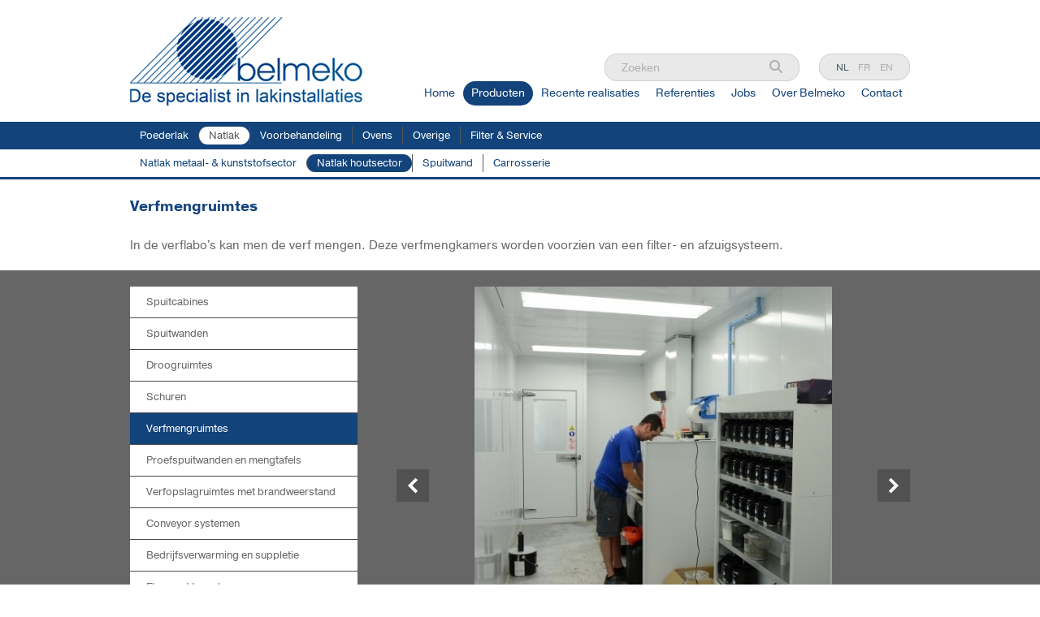

--- FILE ---
content_type: text/html; charset=UTF-8
request_url: https://www.belmeko.be/nl/producten/natlak-houtsector/verfmengruimtes-1
body_size: 16289
content:
<!doctype html><html lang="nl-BE" class="no-js sticky-footer"><head> <!-- Google Tag Manager --><script>(function(w,d,s,l,i){w[l]=w[l]||[];w[l].push({'gtm.start':
new Date().getTime(),event:'gtm.js'});var f=d.getElementsByTagName(s)[0],
j=d.createElement(s),dl=l!='dataLayer'?'&l='+l:'';j.async=true;j.src=
'https://www.googletagmanager.com/gtm.js?id='+i+dl;f.parentNode.insertBefore(j,f);
})(window,document,'script','dataLayer','GTM-TVNPGCMR');</script><!-- End Google Tag Manager --><!-- Global site tag (gtag.js) - Google Ads: 975034807 --> <script async src="https://www.googletagmanager.com/gtag/js?id=AW-975034807"></script> <script> window.dataLayer = window.dataLayer || []; function gtag(){dataLayer.push(arguments);} gtag('js', new Date()); gtag('config', 'AW-975034807'); </script> <meta charset="utf-8"> <meta http-equiv="X-UA-Compatible" content="IE=edge"> <title>Verfmengruimtes - Belmeko</title> <meta name="keywords" content="verflabo's, verfmengruimtes, lakmengruimtes, mengruimtes, mengkamers, spuitcabine, spuitkabine, verfpompen, verfpistool, verf mixen"> <meta name="description" content="In de verfmengruimte kan men verf mengen. Er wordt afzuiging voorzien in de mengkamer om de solventen te verwijderen."> <meta name="robots" content="index,follow,max-snippet:-1"> <meta name="viewport" content="width=device-width, initial-scale=1, minimal-ui"> <meta name="google-site-verification" content="8hQlwDb5ORoIwSo20VFstHL6zPBV5UWrPluauhYUJDA"> <link rel="canonical" href="https://www.belmeko.be/nl/producten/natlak-houtsector/verfmengruimtes-1"> <link rel="stylesheet" href="https://shuttle-assets-new.s3.amazonaws.com/compiled/front-821b78f73f.css"> <link rel="stylesheet" href="https://shuttle-storage.s3.amazonaws.com/belmekobackupmigration/system/themes/theme-bbbfcfcc1d.css"> <script src="https://shuttle-assets-new.s3.amazonaws.com/assets/js/vendor/modernizr.min.js"></script> <script src="https://kit.fontawesome.com/f4fe980f49.js" crossorigin="anonymous"></script> <script src="https://kit.fontawesome.com/78bbb71bd9.js" crossorigin="anonymous"></script> <link rel="apple-touch-icon" sizes="57x57" href="https://shuttle-storage.s3.amazonaws.com/belmekobackupmigration/system/favicon/apple-touch-icon-57x57.png?1717647467&v=07c1a4d602"><link rel="apple-touch-icon" sizes="60x60" href="https://shuttle-storage.s3.amazonaws.com/belmekobackupmigration/system/favicon/apple-touch-icon-60x60.png?1717647467&v=07c1a4d602"><link rel="apple-touch-icon" sizes="72x72" href="https://shuttle-storage.s3.amazonaws.com/belmekobackupmigration/system/favicon/apple-touch-icon-72x72.png?1717647467&v=07c1a4d602"><link rel="apple-touch-icon" sizes="76x76" href="https://shuttle-storage.s3.amazonaws.com/belmekobackupmigration/system/favicon/apple-touch-icon-76x76.png?1717647467&v=07c1a4d602"><link rel="apple-touch-icon" sizes="114x114" href="https://shuttle-storage.s3.amazonaws.com/belmekobackupmigration/system/favicon/apple-touch-icon-114x114.png?1717647467&v=07c1a4d602"><link rel="apple-touch-icon" sizes="120x120" href="https://shuttle-storage.s3.amazonaws.com/belmekobackupmigration/system/favicon/apple-touch-icon-120x120.png?1717647467&v=07c1a4d602"><link rel="apple-touch-icon" sizes="144x144" href="https://shuttle-storage.s3.amazonaws.com/belmekobackupmigration/system/favicon/apple-touch-icon-144x144.png?1717647467&v=07c1a4d602"><link rel="apple-touch-icon" sizes="152x152" href="https://shuttle-storage.s3.amazonaws.com/belmekobackupmigration/system/favicon/apple-touch-icon-152x152.png?1717647467&v=07c1a4d602"><link rel="apple-touch-icon" sizes="180x180" href="https://shuttle-storage.s3.amazonaws.com/belmekobackupmigration/system/favicon/apple-touch-icon-180x180.png?1717647467&v=07c1a4d602"><link rel="icon" type="image/png" sizes="32x32" href="https://shuttle-storage.s3.amazonaws.com/belmekobackupmigration/system/favicon/favicon-32x32.png?1717647467&v=07c1a4d602"><link rel="icon" type="image/png" sizes="192x192" href="https://shuttle-storage.s3.amazonaws.com/belmekobackupmigration/system/favicon/android-chrome-192x192.png?1717647467&v=07c1a4d602"><link rel="icon" type="image/png" sizes="16x16" href="https://shuttle-storage.s3.amazonaws.com/belmekobackupmigration/system/favicon/favicon-16x16.png?1717647467&v=07c1a4d602"><link rel="manifest" href="https://shuttle-storage.s3.amazonaws.com/belmekobackupmigration/system/favicon/site.webmanifest?1717647467&v=07c1a4d602"><link rel="mask-icon" href="https://shuttle-storage.s3.amazonaws.com/belmekobackupmigration/system/favicon/safari-pinned-tab.svg?1717647467&v=07c1a4d602" color="#ffffff"><link rel="shortcut icon" href="https://shuttle-storage.s3.amazonaws.com/belmekobackupmigration/system/favicon/favicon.ico?1717647467&v=07c1a4d602"><meta name="msapplication-TileColor" content="#ffffff"><meta name="msapplication-TileImage" content="https://shuttle-storage.s3.amazonaws.com/belmekobackupmigration/system/favicon/mstile-144x144.png?1717647467&v=07c1a4d602"><meta name="msapplication-config" content="https://shuttle-storage.s3.amazonaws.com/belmekobackupmigration/system/favicon/browserconfig.xml?1717647467&v=07c1a4d602"> <meta name="apple-mobile-web-app-title" content="Belmeko"> <meta name="application-name" content="Belmeko"> <meta property="og:title" content="Verfmengruimtes"> <meta property="og:description" content="In de verfmengruimte kan men verf mengen. Er wordt afzuiging voorzien in de mengkamer om de solventen te verwijderen."> <meta property="og:type" content="website"> <meta property="og:url" content="https://www.belmeko.be/nl/producten/natlak-houtsector/verfmengruimtes-1"> <meta property="og:site_name" content="Belmeko"> <meta property="twitter:card" content="summary_large_image"> <meta property="twitter:title" content="Verfmengruimtes"> <meta property="twitter:description" content="In de verfmengruimte kan men verf mengen. Er wordt afzuiging voorzien in de mengkamer om de solventen te verwijderen."> <link rel="alternate" hreflang="nl" href="https://www.belmeko.be/nl/producten/natlak-houtsector/verfmengruimtes-1"> <link rel="alternate" hreflang="fr" href="https://www.belmeko.be/fr/producten/liquide-secteur-bois/laboratoire-de-peinture-1"> <link rel="alternate" hreflang="en" href="https://www.belmeko.be/en/producten/painting-wood/paint-mixing-rooms-1"> <link rel="alternate" hreflang="x-default" href="https://www.belmeko.be/nl/producten/natlak-houtsector/verfmengruimtes-1"> <script type="text/javascript">
		var gaJsHost = (("https:" == document.location.protocol) ? "https://ssl." : "http://www.");
		document.write(unescape("%3Cscript src='" + gaJsHost + "google-analytics.com/ga.js' type='text/javascript'%3E%3C/script%3E"));
	</script><script type="text/javascript">
			var pageTracker = _gat._getTracker("UA-20291722-1");
		</script><script type="text/javascript" src="js/analytics.js?version=2"></script><script type="text/javascript">
			pageTracker._initData();
							pageTracker._trackPageview('/NL/Home');
					</script><link rel="stylesheet" href="https://use.typekit.net/gxo3syx.css"><script id="Cookiebot" src="https://consent.cookiebot.com/uc.js" data-cbid="1d8ac632-a7a7-486c-a19b-0d162f56ef37" data-blockingmode="auto" type="text/javascript"></script> </head><body> <!-- Google Tag Manager (noscript) --><noscript><iframe src="https://www.googletagmanager.com/ns.html?id=GTM-TVNPGCMR"
height="0" width="0" style="display:none;visibility:hidden"></iframe></noscript><!-- End Google Tag Manager (noscript) --> <!--[if lt IE 10]> <p class="BrowseHappy">You are using an <strong>outdated</strong> browser. Please <a href="http://browsehappy.com/">upgrade your browser</a> to improve your experience.</p> <![endif]--> <div class="Page" id="page-9-product-details"><div class="Wrapper" id="wrapper"><section class="Header shuttle-Block custom-style-1 " ><div class="shuttle-Widget shuttle-TemplateWidget" id="widget-7-b73dd2523a1f42aa218749eba2125365"><div class="Grid-widgetInnerCell EntityTrigger-7" ><div class="Row"><div class="shuttle-Widget custom-style-2" id="widget-32-abf2ea05256363e26c6697a53d071062"><div class="Container "><div class="Grid-widgetInnerCell EntityTrigger-32" ><div class="Row"><div class="shuttle-Widget-wrapGrid wrap-Grid" data-grid-cols="2"><div id="grid_8bae4badbc" class="Grid"><div class="Grid-cell u-size1of2"><div class="Grid-innerCell " data-grid-cell="1/2"><div class="shuttle-Widget" id="widget-3358-e7bc5f29938416b44495981a522e4ee0"><div class="Row"><div class="Grid-widgetInnerCell EntityTrigger-3358" ><div class="Row"><a href="/nl" class=""><img class="shuttle-Element shuttle-Element--image EntityTrigger-19 Entity-19" alt="header-logo" title="" id="element-19" data-url="https://shuttle-storage.s3.amazonaws.com/belmekobackupmigration/assets/img/logo/header-logo.png?1516785255&w=297&h=109" data-asset-resize-id="19-0-71784445145a4dffc3b787d89be3cb00-f9a2cbb73886af5c8b9d82941ceed484" data-asset-id="4" src="https://shuttle-storage.s3.amazonaws.com/belmekobackupmigration/system/resized/assets/img/logo/header-logo_297x0.png?1516785255"></a></div></div></div></div></div></div><div class="Grid-cell u-size1of2"><div class="Grid-innerCell " data-grid-cell="1/2"><div class="Row"><div class="shuttle-Widget custom-style-110" id="widget-15-35f50784f03f530443e85f3620186ea5"><div class="Grid-widgetInnerCell EntityTrigger-15" ><div class="Row"><div class="shuttle-Widget-wrapGrid wrap-Grid" data-grid-cols="2"><div id="grid_4c3b270068" class="Grid Grid--withGutter"><div class="Grid-cell u-size1of2"><div class="Grid-innerCell " data-grid-cell="1/2"><div class="shuttle-Widget custom-style-language-navigation" id="widget-28-45f1d7471ef89b69c2885049e0c278ac"><div class="Grid-widgetInnerCell EntityTrigger-28" ><div class="Row"><div class="shuttle-FormWidget custom-style-111"><form method="POST" action="https://www.belmeko.be/form/nl/555" accept-charset="UTF-8" class="Form--vertical" enctype="multipart/form-data"><input type="hidden" name="redirect" value="/nl/zoeken"><input type="hidden" name="add_parameters" value="1"><div class="Row"><div class="shuttle-Widget-wrapGrid wrap-Grid" data-grid-cols="2"><div id="grid_de9aadde32" class="Grid"><div class="Grid-cell u-size1of2"><div class="Grid-innerCell " data-grid-cell="1/2"><div class="Form-item " id="element-558"><div class="Form-controls"><input id="fields[558]" placeholder="Zoeken" class="custom-style-44" data-parsley-maxlength="255" name="fields[558]" type="text" value=""> </div></div></div></div><div class="Grid-cell u-size1of2"><div class="Grid-innerCell " data-grid-cell="1/2"><div class="Form-item Form-item--action"><div class="Form-controls"><button type="submit" class="Button custom-style-45"><i class="fas fa-search"></i></button></div></div></div></div></div></div></div><input name="_origin" type="hidden" value="25"><input name="form_rendered_at" type="hidden" value="1768799782"></form></div></div></div></div></div></div><div class="Grid-cell u-size1of2"><div class="Grid-innerCell " data-grid-cell="1/2"><ul class="shuttle-Element shuttle-Element--langNavigation Nav Nav--withGutter-small custom-style-language-navigation" id="element-30"><li class="Nav-item is-first"><a class="Nav-itemTarget custom-style-language-navigation-item custom-style-language-navigation-item-active" href="/nl/producten/natlak-houtsector/verfmengruimtes-1">nl</a></li><li class="Nav-item"><a class="Nav-itemTarget custom-style-language-navigation-item" href="/fr/producten/liquide-secteur-bois/laboratoire-de-peinture-1">fr</a></li><li class="Nav-item"><a class="Nav-itemTarget custom-style-language-navigation-item" href="/en/producten/painting-wood/paint-mixing-rooms-1">en</a></li></ul></div></div></div></div></div></div></div></div><div class="Row"><div class="shuttle-Widget" id="widget-20-9e93fcdca7ddf36a80a21f9a50aa78f3"><div class="Grid-widgetInnerCell EntityTrigger-20" ><div class="Row"><style>@media (max-width: 767px) {	.Nav-31 { display: none; visibility: hidden; }	.Nav--responsive-31 { display: block; visibility: visible; }	}	#ToggleNav-17d3a37d34:checked ~ .ToggleNav-label {	}</style><div class="NavWrapper Nav-31" id="element-31"><ul class="shuttle-Element shuttle-Element--navigation Nav custom-style-navigation"><li class="Nav-item"><a href="/nl" class="Nav-itemTarget EntityTrigger-31-0-0 custom-style-3" >Home</a></li><li class="Nav-item"><a href="/nl/producten" class="Nav-itemTarget EntityTrigger-31-0-1 custom-style-3 custom-style-3-active" >Producten</a></li><li class="Nav-item"><a href="/nl/recente-realisaties" class="Nav-itemTarget EntityTrigger-31-0-2 custom-style-3" >Recente realisaties</a></li><li class="Nav-item"><a href="/nl/referenties" class="Nav-itemTarget EntityTrigger-31-0-3 custom-style-3" >Referenties</a></li><li class="Nav-item"><a href="/nl/jobs" class="Nav-itemTarget EntityTrigger-31-0-4 custom-style-3" >Jobs</a></li><li class="Nav-item"><a href="/nl/over-belmeko" class="Nav-itemTarget EntityTrigger-31-0-5 custom-style-3" >Over Belmeko</a></li><li class="Nav-item"><a href="/nl/contact" class="Nav-itemTarget EntityTrigger-31-0-6 custom-style-3" >Contact</a></li></ul></div><div class="NavWrapper NavWrapper--responsive Nav--responsive-31 " id="element-31"><input class="ToggleNav " id="ToggleNav-17d3a37d34" type="checkbox" tabindex="-1" aria-hidden="true"><label class="ToggleNav-label custom-style-responsive-navigation-toggle-button" for="ToggleNav-17d3a37d34" aria-hidden="true">Menu</label><ul class="shuttle-Element shuttle-Element--navigation Nav Nav--stacked custom-style-responsive-navigation-dropdown"><li class="Nav-item"><a href="/nl" class="Nav-itemTarget EntityTrigger-31-0-0 custom-style-responsive-navigation-button" >Home</a></li><li class="Nav-item"><a href="/nl/producten" class="Nav-itemTarget EntityTrigger-31-0-1 custom-style-responsive-navigation-button custom-style-responsive-navigation-button-active" >Producten</a></li><li class="Nav-item"><a href="/nl/recente-realisaties" class="Nav-itemTarget EntityTrigger-31-0-2 custom-style-responsive-navigation-button" >Recente realisaties</a></li><li class="Nav-item"><a href="/nl/referenties" class="Nav-itemTarget EntityTrigger-31-0-3 custom-style-responsive-navigation-button" >Referenties</a></li><li class="Nav-item"><a href="/nl/jobs" class="Nav-itemTarget EntityTrigger-31-0-4 custom-style-responsive-navigation-button" >Jobs</a></li><li class="Nav-item"><a href="/nl/over-belmeko" class="Nav-itemTarget EntityTrigger-31-0-5 custom-style-responsive-navigation-button" >Over Belmeko</a></li><li class="Nav-item"><a href="/nl/contact" class="Nav-itemTarget EntityTrigger-31-0-6 custom-style-responsive-navigation-button" >Contact</a></li></ul></div></div><div class="Row"><div class="shuttle-Element shuttle-Element--button" id="element-3363"> <a href="/nl/contact" class="Button EntityTrigger-3363 custom-style-96">Contact</a></div></div><div class="Row"><div class="shuttle-Widget custom-style-95" id="widget-3356-9afaa9dd02e40fca2f121add6232ed3f"><div class="Row"><div class="Grid-widgetInnerCell EntityTrigger-3356" ><div class="Row"><div class="shuttle-Element shuttle-Element--text custom-style-text" id="element-3362"><p>Belmeko bv</p><p>Siemenslaan 5</p><p>8020 Oostkamp</p><p>België</p><p>Tel: + 32 50 83 11 83</p><p>Email: <a href="mailto:info@belmeko.be">info@belmeko.be</a></p></div></div></div></div></div></div></div></div></div></div></div></div></div></div></div></div></div></div><div class="Row"><div class="shuttle-Widget custom-style-4" id="widget-174-2a8f36bdd2f99e387313675c213678eb"><div class="Container "><div class="Row Row--withGutter-xsmall"><div class="Grid-widgetInnerCell EntityTrigger-174" ><div class="Row"></div><div class="Row"><div class="shuttle-Widget custom-style-4" id="widget-3406-ec54a2d9ab54b3de0a35d87b149e83ad"><div class="Grid-widgetInnerCell EntityTrigger-3406" ><div class="Row"></div><div class="Row"><div class="shuttle-Element shuttle-Element--button" id="element-3410"> <a data-action="22" href="/nl/producten/poederlak/poederlakinstallaties-continu" class="Button EntityTrigger-3410 custom-style-5">Poederlak</a></div></div></div></div></div><div class="Row"></div></div></div><div class="Row Row--withGutter-xsmall"><div class="Grid-widgetInnerCell EntityTrigger-174" ><div class="Row"></div><div class="Row"></div><div class="Row"><div class="shuttle-Widget custom-style-4" id="widget-3416-078f0200856611e7954abdb24b8d414f"><div class="Grid-widgetInnerCell EntityTrigger-3416" ><div class="Row"><div class="shuttle-Element shuttle-Element--button" id="element-3418"> <a data-action="23" href="/nl/producten/natlak" class="Button EntityTrigger-3418 custom-style-103">Natlak</a></div></div><div class="Row"></div></div></div></div></div></div><div class="Row Row--withGutter-xsmall"><div class="Grid-widgetInnerCell EntityTrigger-174" ><div class="Row"></div><div class="Row"><div class="shuttle-Widget custom-style-4" id="widget-3406-ec54a2d9ab54b3de0a35d87b149e83ad"><div class="Grid-widgetInnerCell EntityTrigger-3406" ><div class="Row"></div><div class="Row"><div class="shuttle-Element shuttle-Element--button" id="element-3410"> <a data-action="22" href="/nl/producten/voorbehandeling/sproeitunnels-1" class="Button EntityTrigger-3410 custom-style-5">Voorbehandeling</a></div></div></div></div></div><div class="Row"></div></div></div><div class="Row Row--withGutter-xsmall"><div class="Grid-widgetInnerCell EntityTrigger-174" ><div class="Row"></div><div class="Row"><div class="shuttle-Widget custom-style-4" id="widget-3406-ec54a2d9ab54b3de0a35d87b149e83ad"><div class="Grid-widgetInnerCell EntityTrigger-3406" ><div class="Row"></div><div class="Row"><div class="shuttle-Element shuttle-Element--button" id="element-3410"> <a data-action="22" href="/nl/producten/ovens/kamerovens-tot-450c" class="Button EntityTrigger-3410 custom-style-5">Ovens</a></div></div></div></div></div><div class="Row"></div></div></div><div class="Row Row--withGutter-xsmall"><div class="Grid-widgetInnerCell EntityTrigger-174" ><div class="Row"></div><div class="Row"><div class="shuttle-Widget custom-style-4" id="widget-3406-ec54a2d9ab54b3de0a35d87b149e83ad"><div class="Grid-widgetInnerCell EntityTrigger-3406" ><div class="Row"></div><div class="Row"><div class="shuttle-Element shuttle-Element--button" id="element-3410"> <a data-action="22" href="/nl/producten/overige/meetlokalen" class="Button EntityTrigger-3410 custom-style-5">Overige</a></div></div></div></div></div><div class="Row"></div></div></div><div class="Row"><div class="Grid-widgetInnerCell EntityTrigger-174" ><div class="Row"></div><div class="Row"><div class="shuttle-Widget custom-style-4" id="widget-3406-ec54a2d9ab54b3de0a35d87b149e83ad"><div class="Grid-widgetInnerCell EntityTrigger-3406" ><div class="Row"></div><div class="Row"><div class="shuttle-Element shuttle-Element--button" id="element-3410"> <a data-action="22" href="/nl/producten/filter-service/filters" class="Button EntityTrigger-3410 custom-style-5">Filter & Service</a></div></div></div></div></div><div class="Row"></div></div></div></div></div></div><div class="Row"><div class="shuttle-Widget custom-style-58" id="widget-2553-68896882b68c46e53c1a9dc791594079"><div class="Container "><div class="Row Row--withGutter-xsmall"><div class="Grid-widgetInnerCell EntityTrigger-2553" ><div class="Row"></div><div class="Row"><div class="shuttle-Widget custom-style-100" id="widget-3402-6cdbcf95441d60d6bf5cadeb1f0f7002"><div class="Grid-widgetInnerCell EntityTrigger-3402" ><div class="Row"></div><div class="Row"><div class="shuttle-Element shuttle-Element--button" id="element-3405"> <a data-action="1" href="/nl/producten/natlak-metaal-kunststofsector/spuitcabines" class="Button EntityTrigger-3405 custom-style-101">Natlak metaal- & kunststofsector</a></div></div></div></div></div></div></div><div class="Row Row--withGutter-xsmall"><div class="Grid-widgetInnerCell EntityTrigger-2553" ><div class="Row"></div><div class="Row"><div class="shuttle-Widget custom-style-100" id="widget-3402-6cdbcf95441d60d6bf5cadeb1f0f7002"><div class="Grid-widgetInnerCell EntityTrigger-3402" ><div class="Row"><div class="shuttle-Element shuttle-Element--button" id="element-3404"> <a data-action="2" href="/nl/producten/natlak-houtsector/spuitcabines-1" class="Button EntityTrigger-3404 custom-style-102">Natlak houtsector</a></div></div><div class="Row"></div></div></div></div></div></div><div class="Row Row--withGutter-xsmall"><div class="Grid-widgetInnerCell EntityTrigger-2553" ><div class="Row"></div><div class="Row"><div class="shuttle-Widget custom-style-100" id="widget-3402-6cdbcf95441d60d6bf5cadeb1f0f7002"><div class="Grid-widgetInnerCell EntityTrigger-3402" ><div class="Row"></div><div class="Row"><div class="shuttle-Element shuttle-Element--button" id="element-3405"> <a data-action="3" href="/nl/producten/spuitwand/spuitwand-1" class="Button EntityTrigger-3405 custom-style-101">Spuitwand</a></div></div></div></div></div></div></div><div class="Row"><div class="Grid-widgetInnerCell EntityTrigger-2553" ><div class="Row"></div><div class="Row"><div class="shuttle-Widget custom-style-100" id="widget-3402-6cdbcf95441d60d6bf5cadeb1f0f7002"><div class="Grid-widgetInnerCell EntityTrigger-3402" ><div class="Row"></div><div class="Row"><div class="shuttle-Element shuttle-Element--button" id="element-3405"> <a data-action="4" href="/nl/producten/carrosserie/personenwagens" class="Button EntityTrigger-3405 custom-style-101">Carrosserie</a></div></div></div></div></div></div></div></div></div></div></div></div></section><section class="Main shuttle-Region " ><div class="Content shuttle-Block "><!-- Content-inner or Side-inner --><div class="Content-inner "><div class="shuttle-Widget shuttle-TemplateWidget custom-style-113" id="widget-3-37619e4456732fe4a163d76009bf759b"><div class="Grid-widgetInnerCell EntityTrigger-3" ><div class="Row"><div class="Row"><div class="shuttle-Widget custom-style-10" id="widget-231-2f8a57e4685027827a6fb10a457c7b10"><div class="Grid-widgetInnerCell EntityTrigger-231" ><div class="Row"><div class="shuttle-Widget custom-style-11" id="widget-235-e4419a896eec4a4c5a3b44e9eccee596"><div class="Row"><div class="Grid-widgetInnerCell EntityTrigger-235" ><div class="Row"><div class="shuttle-Widget" id="widget-252-3823acecf70c2bbb899af9d4831dfb5a"><div class="Container "><div class="Grid-widgetInnerCell EntityTrigger-252" ><div class="Row"></div><div class="Row"><div class="shuttle-Widget custom-style-83" id="widget-2863-dddd88a04e99df37d109076493be1ea8"><div class="Grid-widgetInnerCell EntityTrigger-2863" ><div class="Row"><div class="shuttle-Widget-wrapGrid wrap-Grid" data-grid-cols="6"><div id="grid_ca1b8b5a46" class="Grid"><div class="Grid-cell u-size1of6"><div class="Grid-innerCell " data-grid-cell="1/6"><div class="shuttle-Element shuttle-Element--text custom-style-text" id="element-2865"><p>U bent hier:&nbsp;</p></div></div></div><div class="Grid-cell u-size1of6"><div class="Grid-innerCell " data-grid-cell="1/6"><div class="shuttle-Element shuttle-Element--text custom-style-text" id="element-2866"><p><a href="/nl/producten">Producten</a></p></div></div></div><div class="Grid-cell u-size1of6"><div class="Grid-innerCell " data-grid-cell="1/6"><div class="shuttle-Element shuttle-Element--text custom-style-text" id="element-2867"><p><i class="fas fa-angle-right"></i></p></div></div></div><div class="Grid-cell u-size1of6"><div class="Grid-innerCell " data-grid-cell="1/6"><div class="shuttle-Element shuttle-Element--text custom-style-text" id="element-2870"><p><a href="/nl/producten/natlak-houtsector/verfmengruimtes-1">Natlak houtsector</a></p></div></div></div><div class="Grid-cell u-size1of6"><div class="Grid-innerCell " data-grid-cell="1/6"><div class="shuttle-Element shuttle-Element--text custom-style-text" id="element-2871"><p><i class="fas fa-angle-right"></i></p></div></div></div><div class="Grid-cell u-size1of6"><div class="Grid-innerCell " data-grid-cell="1/6"><div class="shuttle-Element shuttle-Element--text custom-style-text" id="element-2872"><p><strong>Verfmengruimtes</strong></p></div></div></div></div></div></div></div></div></div></div></div></div></div><div class="Row"><div class="shuttle-Widget" id="widget-250-1d24dc029ed95c8509d5cc3afba4fd72"><div class="Container "><div class="Grid-widgetInnerCell EntityTrigger-250" ><div class="Row"><div class="shuttle-Element shuttle-Element--title" id="element-237"><h1 class="custom-style-h1">Verfmengruimtes</h1></div></div><div class="Row"><div class="shuttle-Element shuttle-Element--text custom-style-text" id="element-240"><p><p>In de verflabo&#39;s kan men de verf mengen. Deze verfmengkamers worden voorzien van een filter- en afzuigsysteem.</p></p></div></div></div></div></div></div><div class="Row"><div class="shuttle-Widget custom-style-13" id="widget-238-426c37f013ca5b3d45e1173775a97ed7"><div class="Container "><div class="Grid-widgetInnerCell EntityTrigger-238" ><div class="Row"><div class="shuttle-Widget-wrapGrid wrap-Grid" data-grid-cols="2"><div id="grid_a9a55da123" class="Grid Grid--withGutter Grid--withRowGutter"><div class="Grid-cell u-size1of3"><div class="Grid-innerCell " data-grid-cell="1/3"><div class="Row Row--withGutter"><div class="shuttle-Widget custom-style-16" id="widget-3398-c57539c28781f082e66d771ab28dfd69"><div class="Container "><div class="Row"><div class="Grid-widgetInnerCell EntityTrigger-3398" ><div class="Row"><div class="shuttle-Element shuttle-Element--button" id="element-3400"> <a data-action="5" href="/nl/producten/natlak-houtsector/spuitcabines-1" class="Button EntityTrigger-3400 custom-style-15">Spuitcabines</a></div></div><div class="Row"></div></div></div><div class="Row"><div class="Grid-widgetInnerCell EntityTrigger-3398" ><div class="Row"><div class="shuttle-Element shuttle-Element--button" id="element-3400"> <a data-action="6" href="/nl/producten/natlak-houtsector/spuitwanden" class="Button EntityTrigger-3400 custom-style-15">Spuitwanden</a></div></div><div class="Row"></div></div></div><div class="Row"><div class="Grid-widgetInnerCell EntityTrigger-3398" ><div class="Row"><div class="shuttle-Element shuttle-Element--button" id="element-3400"> <a data-action="7" href="/nl/producten/natlak-houtsector/droogruimtes" class="Button EntityTrigger-3400 custom-style-15">Droogruimtes</a></div></div><div class="Row"></div></div></div><div class="Row"><div class="Grid-widgetInnerCell EntityTrigger-3398" ><div class="Row"><div class="shuttle-Element shuttle-Element--button" id="element-3400"> <a data-action="8" href="/nl/producten/natlak-houtsector/schuren-1" class="Button EntityTrigger-3400 custom-style-15">Schuren</a></div></div><div class="Row"></div></div></div><div class="Row"><div class="Grid-widgetInnerCell EntityTrigger-3398" ><div class="Row"></div><div class="Row"><div class="shuttle-Element shuttle-Element--button" id="element-3401"> <a data-action="9" href="/nl/producten/natlak-houtsector/verfmengruimtes-1" class="Button EntityTrigger-3401 custom-style-14">Verfmengruimtes</a></div></div></div></div><div class="Row"><div class="Grid-widgetInnerCell EntityTrigger-3398" ><div class="Row"><div class="shuttle-Element shuttle-Element--button" id="element-3400"> <a data-action="10" href="/nl/producten/natlak-houtsector/proefspuitwanden-en-mengtafels-1" class="Button EntityTrigger-3400 custom-style-15">Proefspuitwanden en mengtafels</a></div></div><div class="Row"></div></div></div><div class="Row"><div class="Grid-widgetInnerCell EntityTrigger-3398" ><div class="Row"><div class="shuttle-Element shuttle-Element--button" id="element-3400"> <a data-action="11" href="/nl/producten/natlak-houtsector/verfopslagruimtes-met-brandweerstand-1" class="Button EntityTrigger-3400 custom-style-15">Verfopslagruimtes met brandweerstand</a></div></div><div class="Row"></div></div></div><div class="Row"><div class="Grid-widgetInnerCell EntityTrigger-3398" ><div class="Row"><div class="shuttle-Element shuttle-Element--button" id="element-3400"> <a data-action="12" href="/nl/producten/natlak-houtsector/conveyor-systemen-2" class="Button EntityTrigger-3400 custom-style-15">Conveyor systemen</a></div></div><div class="Row"></div></div></div><div class="Row"><div class="Grid-widgetInnerCell EntityTrigger-3398" ><div class="Row"><div class="shuttle-Element shuttle-Element--button" id="element-3400"> <a data-action="13" href="/nl/producten/natlak-houtsector/bedrijfsverwarming-en-suppletie-1" class="Button EntityTrigger-3400 custom-style-15">Bedrijfsverwarming en suppletie</a></div></div><div class="Row"></div></div></div><div class="Row"><div class="Grid-widgetInnerCell EntityTrigger-3398" ><div class="Row"><div class="shuttle-Element shuttle-Element--button" id="element-3400"> <a data-action="14" href="/nl/producten/natlak-houtsector/flowcoat-tunnels" class="Button EntityTrigger-3400 custom-style-15">Flowcoat tunnels</a></div></div><div class="Row"></div></div></div></div></div></div><div class="Row"></div></div></div><div class="Grid-cell u-size2of3"><div class="Grid-innerCell " data-grid-cell="2/3"><div class="shuttle-Widget" id="widget-3581-d94bba7e6f863c5d8cc1f175be02b460"><div class="Grid-widgetInnerCell EntityTrigger-3581" ><div class="Row"><div class="shuttle-Widget shuttle-Widget--overlap custom-style-112" id="widget-3483-8e6d65f6b45767bcf4ee49c78795c5f0"><div class="Grid-widgetInnerCell EntityTrigger-3483" ><div class="Row"><img class="shuttle-Element shuttle-Element--image EntityTrigger-3485 Entity-3485" alt="search" title="" id="element-3485" data-url="https://shuttle-storage.s3.amazonaws.com/belmekobackupmigration/assets/img/icons/search.png?1519140272&w=60&h=53" data-asset-resize-id="3485-94fd535250792986585607a9d0da5928" data-asset-id="1779" src="https://shuttle-storage.s3.amazonaws.com/belmekobackupmigration/system/resized/assets/img/icons/search_60x0.png?1519140272"></div></div></div></div><div class="Row"><div class="shuttle-Widget" id="widget-257-21c262f453119b9a1e603967f5f8c3aa"><div class="Container "><div class="Row"><div class="Grid-widgetInnerCell EntityTrigger-257" ><div class="Row"><div class="Slider" id="slider-264-ce34b9751c67e474ba4240dcbb5592cd"><div class="cycle-container"><div class="cycle-slideshow" data-cycle-log="false" data-cycle-loader="false" data-cycle-fx="fade" data-cycle-easing="easeInOutQuint" data-cycle-swipe="true" data-cycle-timeout="0" data-cycle-delay="0" data-cycle-pause-on-hover="true" data-cycle-loop="0" data-cycle-allow-wrap="true" data-cycle-auto-height="container" data-cycle-slides="> .Slider-item" data-cycle-slide-class="Slider-item" data-cycle-slide-active-class="is-active" data-cycle-prev="#slider-prev-264-ce34b9751c67e474ba4240dcbb5592cd" data-cycle-next="#slider-next-264-ce34b9751c67e474ba4240dcbb5592cd" data-cycle-disabled-class="is-disabled" data-cycle-pager="#slider-pager-264-ce34b9751c67e474ba4240dcbb5592cd" data-cycle-pager-active-class="custom-style-slider-pager-item-active" data-cycle-pager-event="click" data-cycle-pager-template="<li class='Slider-pager-item custom-style-slider-pager-item'></li>"	><div class="Slider-controls"><a id="slider-prev-264-ce34b9751c67e474ba4240dcbb5592cd" class="Slider-prev custom-style-slider-previous-arrow" href=""><span class="u-hiddenVisually">Vorige</span></a><a id="slider-next-264-ce34b9751c67e474ba4240dcbb5592cd" class="Slider-next custom-style-slider-next-arrow" href=""><span class="u-hiddenVisually">Volgende</span></a></div><div class="Slider-item" data-slider-item="0"><div class="Row"><div class="shuttle-Element shuttle-Element--image EntityTrigger-266 Entity-266 shuttle-Element--image-lightbox" alt="Verfmengruimte" title="Verfmengruimte" id="element-266" data-url="https://shuttle-storage.s3.amazonaws.com/belmekobackupmigration/assets/img/Producten/Natlak%20houtsector/Verfmengruimtes/verflabo%20%282%29.jpg?1528452179&w=477&h=477"><div class="FlexEmbed"><div class="FlexEmbed-ratio" style="padding-bottom:69.620253164557%"><div class="FlexEmbed-content"><div class="FlexEmbed-object" data-asset-resize-id="266-0-885e5d96cd45f853aaf1c24c779cce47-0-17499b47c324045045873ba93eba2b0c" data-asset-id="1837" alt="Verfmengruimte" title="Verfmengruimte" role="img" style="background-image:url( https://shuttle-storage.s3.amazonaws.com/belmekobackupmigration/system/resized/assets/img/Producten/Natlak%20houtsector/Verfmengruimtes/verflabo%20%282%29_477x0.jpg?1528452179 );background-position:center center;background-repeat: no-repeat;background-size:contain;"></div></div></div></div></div></div><div class="Row"></div><div class="Row"><div class="shuttle-Element shuttle-Element--text custom-style-17" id="element-267"><p>Verfmengruimte</p></div></div><div class="Row"></div></div><div class="Slider-item" data-slider-item="1"><div class="Row"><div class="shuttle-Element shuttle-Element--image EntityTrigger-266 Entity-266 shuttle-Element--image-lightbox" alt="Lakmengruimte met directe toegang tot spuitcabine" title="Lakmengruimte met directe toegang tot spuitcabine" id="element-266" data-url="https://shuttle-storage.s3.amazonaws.com/belmekobackupmigration/assets/img/Producten/Natlak%20houtsector/Verfmengruimtes/verflabo%20%281%29.jpg?1528451752&w=717&h=480"><div class="FlexEmbed"><div class="FlexEmbed-ratio" style="padding-bottom:69.620253164557%"><div class="FlexEmbed-content"><div class="FlexEmbed-object" data-asset-resize-id="266-0-885e5d96cd45f853aaf1c24c779cce47-1-f6303c4f6832d3a640f022d4afca8ebd" data-asset-id="1834" alt="Lakmengruimte met directe toegang tot spuitcabine" title="Lakmengruimte met directe toegang tot spuitcabine" role="img" style="background-image:url( https://shuttle-storage.s3.amazonaws.com/belmekobackupmigration/system/resized/assets/img/Producten/Natlak%20houtsector/Verfmengruimtes/verflabo%20%281%29_717x0.jpg?1528451752 );background-position:center center;background-repeat: no-repeat;background-size:contain;"></div></div></div></div></div></div><div class="Row"></div><div class="Row"><div class="shuttle-Element shuttle-Element--text custom-style-17" id="element-267"><p>Lakmengruimte met directe toegang tot spuitcabine</p></div></div><div class="Row"></div></div><div class="Slider-item" data-slider-item="2"><div class="Row"><div class="shuttle-Element shuttle-Element--image EntityTrigger-266 Entity-266 shuttle-Element--image-lightbox" alt="Verflabo en spuitcabine vormen één aansluitend geheel" title="Verflabo en spuitcabine vormen één aansluitend geheel" id="element-266" data-url="https://shuttle-storage.s3.amazonaws.com/belmekobackupmigration/assets/img/Producten/Natlak%20houtsector/Verfmengruimtes/564_detail.jpg?1516785255&w=1024&h=654"><div class="FlexEmbed"><div class="FlexEmbed-ratio" style="padding-bottom:69.620253164557%"><div class="FlexEmbed-content"><div class="FlexEmbed-object" data-asset-resize-id="266-0-885e5d96cd45f853aaf1c24c779cce47-2-4bba1368d79df63f3778486dceeb5082" data-asset-id="1058" alt="Verflabo en spuitcabine vormen één aansluitend geheel" title="Verflabo en spuitcabine vormen één aansluitend geheel" role="img" style="background-image:url( https://shuttle-storage.s3.amazonaws.com/belmekobackupmigration/system/resized/assets/img/Producten/Natlak%20houtsector/Verfmengruimtes/564_detail_1024x0.jpg?1516785255 );background-position:center center;background-repeat: no-repeat;background-size:contain;"></div></div></div></div></div></div><div class="Row"></div><div class="Row"><div class="shuttle-Element shuttle-Element--text custom-style-17" id="element-267"><p>Verflabo en spuitcabine vormen één aansluitend geheel</p></div></div><div class="Row"></div></div><div class="Slider-item" data-slider-item="3"><div class="Row"><div class="shuttle-Element shuttle-Element--image EntityTrigger-266 Entity-266 shuttle-Element--image-lightbox" alt="Mengruimte in een totale natlakinstallatie" title="Mengruimte in een totale natlakinstallatie" id="element-266" data-url="https://shuttle-storage.s3.amazonaws.com/belmekobackupmigration/assets/img/Producten/Natlak%20houtsector/Verfmengruimtes/565_detail.jpg?1516785255&w=1024&h=648"><div class="FlexEmbed"><div class="FlexEmbed-ratio" style="padding-bottom:69.620253164557%"><div class="FlexEmbed-content"><div class="FlexEmbed-object" data-asset-resize-id="266-0-885e5d96cd45f853aaf1c24c779cce47-3-692735d474b138e119a2ab45dd3219f5" data-asset-id="1065" alt="Mengruimte in een totale natlakinstallatie" title="Mengruimte in een totale natlakinstallatie" role="img" style="background-image:url( https://shuttle-storage.s3.amazonaws.com/belmekobackupmigration/system/resized/assets/img/Producten/Natlak%20houtsector/Verfmengruimtes/565_detail_1024x0.jpg?1516785255 );background-position:center center;background-repeat: no-repeat;background-size:contain;"></div></div></div></div></div></div><div class="Row"></div><div class="Row"><div class="shuttle-Element shuttle-Element--text custom-style-17" id="element-267"><p>Mengruimte in een totale natlakinstallatie</p></div></div><div class="Row"></div></div><div class="Slider-item" data-slider-item="4"><div class="Row"><div class="shuttle-Element shuttle-Element--image EntityTrigger-266 Entity-266 shuttle-Element--image-lightbox" alt="Mengkamer met aangebouwde verfkluis" title="Mengkamer met aangebouwde verfkluis" id="element-266" data-url="https://shuttle-storage.s3.amazonaws.com/belmekobackupmigration/assets/img/Producten/Natlak%20houtsector/Verfmengruimtes/566_detail.jpg?1516785255&w=1024&h=768"><div class="FlexEmbed"><div class="FlexEmbed-ratio" style="padding-bottom:69.620253164557%"><div class="FlexEmbed-content"><div class="FlexEmbed-object" data-asset-resize-id="266-0-885e5d96cd45f853aaf1c24c779cce47-4-a0bbcbc814c34cb30ec76eb286b55aa9" data-asset-id="1063" alt="Mengkamer met aangebouwde verfkluis" title="Mengkamer met aangebouwde verfkluis" role="img" style="background-image:url( https://shuttle-storage.s3.amazonaws.com/belmekobackupmigration/system/resized/assets/img/Producten/Natlak%20houtsector/Verfmengruimtes/566_detail_1024x0.jpg?1516785255 );background-position:center center;background-repeat: no-repeat;background-size:contain;"></div></div></div></div></div></div><div class="Row"></div><div class="Row"><div class="shuttle-Element shuttle-Element--text custom-style-17" id="element-267"><p>Mengkamer met aangebouwde verfkluis</p></div></div><div class="Row"></div></div><div class="Slider-item" data-slider-item="5"><div class="Row"><div class="shuttle-Element shuttle-Element--image EntityTrigger-266 Entity-266 shuttle-Element--image-lightbox" alt="Lakmengruimte vormt met spuitcabine een mooi ogend geheel" title="Lakmengruimte vormt met spuitcabine een mooi ogend geheel" id="element-266" data-url="https://shuttle-storage.s3.amazonaws.com/belmekobackupmigration/assets/img/Producten/Natlak%20houtsector/Verfmengruimtes/567_detail.jpg?1516785255&w=1024&h=667"><div class="FlexEmbed"><div class="FlexEmbed-ratio" style="padding-bottom:69.620253164557%"><div class="FlexEmbed-content"><div class="FlexEmbed-object" data-asset-resize-id="266-0-885e5d96cd45f853aaf1c24c779cce47-5-368809e9e78ca3968bce5f4cafe512e8" data-asset-id="1056" alt="Lakmengruimte vormt met spuitcabine een mooi ogend geheel" title="Lakmengruimte vormt met spuitcabine een mooi ogend geheel" role="img" style="background-image:url( https://shuttle-storage.s3.amazonaws.com/belmekobackupmigration/system/resized/assets/img/Producten/Natlak%20houtsector/Verfmengruimtes/567_detail_1024x0.jpg?1516785255 );background-position:center center;background-repeat: no-repeat;background-size:contain;"></div></div></div></div></div></div><div class="Row"></div><div class="Row"><div class="shuttle-Element shuttle-Element--text custom-style-17" id="element-267"><p>Lakmengruimte vormt met spuitcabine een mooi ogend geheel</p></div></div><div class="Row"></div></div><div class="Slider-item" data-slider-item="6"><div class="Row"><div class="shuttle-Element shuttle-Element--image EntityTrigger-266 Entity-266 shuttle-Element--image-lightbox" alt="Verflabo voor het mengen van lakken" title="Verflabo voor het mengen van lakken" id="element-266" data-url="https://shuttle-storage.s3.amazonaws.com/belmekobackupmigration/assets/img/Producten/Natlak%20houtsector/Verfmengruimtes/568_detail.jpg?1516785255&w=1024&h=768"><div class="FlexEmbed"><div class="FlexEmbed-ratio" style="padding-bottom:69.620253164557%"><div class="FlexEmbed-content"><div class="FlexEmbed-object" data-asset-resize-id="266-0-885e5d96cd45f853aaf1c24c779cce47-6-0d8a2399d0f8f8c0f8996d4342118d9f" data-asset-id="1064" alt="Verflabo voor het mengen van lakken" title="Verflabo voor het mengen van lakken" role="img" style="background-image:url( https://shuttle-storage.s3.amazonaws.com/belmekobackupmigration/system/resized/assets/img/Producten/Natlak%20houtsector/Verfmengruimtes/568_detail_1024x0.jpg?1516785255 );background-position:center center;background-repeat: no-repeat;background-size:contain;"></div></div></div></div></div></div><div class="Row"></div><div class="Row"><div class="shuttle-Element shuttle-Element--text custom-style-17" id="element-267"><p>Verflabo voor het mengen van lakken</p></div></div><div class="Row"></div></div><div class="Slider-item" data-slider-item="7"><div class="Row"><div class="shuttle-Element shuttle-Element--image EntityTrigger-266 Entity-266 shuttle-Element--image-lightbox" alt="Binnenzijde van een mengkamer met werktafel" title="Binnenzijde van een mengkamer met werktafel" id="element-266" data-url="https://shuttle-storage.s3.amazonaws.com/belmekobackupmigration/assets/img/Producten/Natlak%20houtsector/Verfmengruimtes/569_detail.jpg?1516785255&w=1024&h=685"><div class="FlexEmbed"><div class="FlexEmbed-ratio" style="padding-bottom:69.620253164557%"><div class="FlexEmbed-content"><div class="FlexEmbed-object" data-asset-resize-id="266-0-885e5d96cd45f853aaf1c24c779cce47-7-c9e7c998c1a95841b38c72f97fb013f9" data-asset-id="1059" alt="Binnenzijde van een mengkamer met werktafel" title="Binnenzijde van een mengkamer met werktafel" role="img" style="background-image:url( https://shuttle-storage.s3.amazonaws.com/belmekobackupmigration/system/resized/assets/img/Producten/Natlak%20houtsector/Verfmengruimtes/569_detail_1024x0.jpg?1516785255 );background-position:center center;background-repeat: no-repeat;background-size:contain;"></div></div></div></div></div></div><div class="Row"></div><div class="Row"><div class="shuttle-Element shuttle-Element--text custom-style-17" id="element-267"><p>Binnenzijde van een mengkamer met werktafel</p></div></div><div class="Row"></div></div><div class="Slider-item" data-slider-item="8"><div class="Row"><div class="shuttle-Element shuttle-Element--image EntityTrigger-266 Entity-266 shuttle-Element--image-lightbox" alt="Verfmengruimte met onmiddellijke toegang tot spuitcabine" title="Verfmengruimte met onmiddellijke toegang tot spuitcabine" id="element-266" data-url="https://shuttle-storage.s3.amazonaws.com/belmekobackupmigration/assets/img/Producten/Natlak%20houtsector/Verfmengruimtes/570_detail.jpg?1516785255&w=1024&h=685"><div class="FlexEmbed"><div class="FlexEmbed-ratio" style="padding-bottom:69.620253164557%"><div class="FlexEmbed-content"><div class="FlexEmbed-object" data-asset-resize-id="266-0-885e5d96cd45f853aaf1c24c779cce47-8-c1ac8310048b9c6d452599dced15a52e" data-asset-id="1061" alt="Verfmengruimte met onmiddellijke toegang tot spuitcabine" title="Verfmengruimte met onmiddellijke toegang tot spuitcabine" role="img" style="background-image:url( https://shuttle-storage.s3.amazonaws.com/belmekobackupmigration/system/resized/assets/img/Producten/Natlak%20houtsector/Verfmengruimtes/570_detail_1024x0.jpg?1516785255 );background-position:center center;background-repeat: no-repeat;background-size:contain;"></div></div></div></div></div></div><div class="Row"></div><div class="Row"><div class="shuttle-Element shuttle-Element--text custom-style-17" id="element-267"><p>Verfmengruimte met onmiddellijke toegang tot spuitcabine</p></div></div><div class="Row"></div></div><div class="Slider-item" data-slider-item="9"><div class="Row"><div class="shuttle-Element shuttle-Element--image EntityTrigger-266 Entity-266 shuttle-Element--image-lightbox" alt="Maatwerk verflabo met een werktafel en verfpompen" title="Maatwerk verflabo met een werktafel en verfpompen" id="element-266" data-url="https://shuttle-storage.s3.amazonaws.com/belmekobackupmigration/assets/img/Producten/Natlak%20houtsector/Verfmengruimtes/571_detail.jpg?1516785255&w=1024&h=768"><div class="FlexEmbed"><div class="FlexEmbed-ratio" style="padding-bottom:69.620253164557%"><div class="FlexEmbed-content"><div class="FlexEmbed-object" data-asset-resize-id="266-0-885e5d96cd45f853aaf1c24c779cce47-9-f6002681ce7871070034bcba775e29e8" data-asset-id="1062" alt="Maatwerk verflabo met een werktafel en verfpompen" title="Maatwerk verflabo met een werktafel en verfpompen" role="img" style="background-image:url( https://shuttle-storage.s3.amazonaws.com/belmekobackupmigration/system/resized/assets/img/Producten/Natlak%20houtsector/Verfmengruimtes/571_detail_1024x0.jpg?1516785255 );background-position:center center;background-repeat: no-repeat;background-size:contain;"></div></div></div></div></div></div><div class="Row"></div><div class="Row"><div class="shuttle-Element shuttle-Element--text custom-style-17" id="element-267"><p>Maatwerk verflabo met een werktafel en verfpompen</p></div></div><div class="Row"></div></div><div class="Slider-item" data-slider-item="10"><div class="Row"><div class="shuttle-Element shuttle-Element--image EntityTrigger-266 Entity-266 shuttle-Element--image-lightbox" alt="Mengtafel in inox" title="Mengtafel in inox" id="element-266" data-url="https://shuttle-storage.s3.amazonaws.com/belmekobackupmigration/assets/img/Producten/Natlak%20houtsector/Verfmengruimtes/572_detail.jpg?1516785255&w=576&h=768"><div class="FlexEmbed"><div class="FlexEmbed-ratio" style="padding-bottom:69.620253164557%"><div class="FlexEmbed-content"><div class="FlexEmbed-object" data-asset-resize-id="266-0-885e5d96cd45f853aaf1c24c779cce47-10-21f598926be2cfbef83a174cd29666c5" data-asset-id="1057" alt="Mengtafel in inox" title="Mengtafel in inox" role="img" style="background-image:url( https://shuttle-storage.s3.amazonaws.com/belmekobackupmigration/system/resized/assets/img/Producten/Natlak%20houtsector/Verfmengruimtes/572_detail_576x0.jpg?1516785255 );background-position:center center;background-repeat: no-repeat;background-size:contain;"></div></div></div></div></div></div><div class="Row"></div><div class="Row"><div class="shuttle-Element shuttle-Element--text custom-style-17" id="element-267"><p>Mengtafel in inox</p></div></div><div class="Row"></div></div><div class="Slider-item" data-slider-item="11"><div class="Row"><div class="shuttle-Element shuttle-Element--image EntityTrigger-266 Entity-266 shuttle-Element--image-lightbox" alt="Verfkeuken met mengtafel" title="Verfkeuken met mengtafel" id="element-266" data-url="https://shuttle-storage.s3.amazonaws.com/belmekobackupmigration/assets/img/Producten/Natlak%20houtsector/Verfmengruimtes/573_detail.jpg?1516785255&w=1024&h=677"><div class="FlexEmbed"><div class="FlexEmbed-ratio" style="padding-bottom:69.620253164557%"><div class="FlexEmbed-content"><div class="FlexEmbed-object" data-asset-resize-id="266-0-885e5d96cd45f853aaf1c24c779cce47-11-42d7110a56e22e454b29f9e2fc0cbfeb" data-asset-id="1060" alt="Verfkeuken met mengtafel" title="Verfkeuken met mengtafel" role="img" style="background-image:url( https://shuttle-storage.s3.amazonaws.com/belmekobackupmigration/system/resized/assets/img/Producten/Natlak%20houtsector/Verfmengruimtes/573_detail_1024x0.jpg?1516785255 );background-position:center center;background-repeat: no-repeat;background-size:contain;"></div></div></div></div></div></div><div class="Row"></div><div class="Row"><div class="shuttle-Element shuttle-Element--text custom-style-17" id="element-267"><p>Verfkeuken met mengtafel</p></div></div><div class="Row"></div></div></div></div></div></div><div class="Row"><div class="shuttle-Widget u-hidden" id="widget-3584-ea5db00590214c733a6c488546d35593"><div class="Grid-widgetInnerCell EntityTrigger-3584" ><div class="Row"><img class="shuttle-Element shuttle-Element--image EntityTrigger-3586 Entity-3586 shuttle-Element--image-lightbox" alt="Verfmengruimte" title="Verfmengruimte" id="element-3586" data-url="https://shuttle-storage.s3.amazonaws.com/belmekobackupmigration/assets/img/Producten/Natlak%20houtsector/Verfmengruimtes/verflabo%20%282%29.jpg?1528452179&w=477&h=477" data-asset-resize-id="3586-0-318d098c18ce359dd0a59de17898149e-0-223c8bbff6f35f44ca0e512391eb81e7" data-asset-id="1837" src="https://shuttle-storage.s3.amazonaws.com/belmekobackupmigration/system/resized/assets/img/Producten/Natlak%20houtsector/Verfmengruimtes/verflabo%20%282%29_477x0.jpg?1528452179"></div></div><div class="Grid-widgetInnerCell EntityTrigger-3584" ><div class="Row"><img class="shuttle-Element shuttle-Element--image EntityTrigger-3586 Entity-3586 shuttle-Element--image-lightbox" alt="Lakmengruimte met directe toegang tot spuitcabine" title="Lakmengruimte met directe toegang tot spuitcabine" id="element-3586" data-url="https://shuttle-storage.s3.amazonaws.com/belmekobackupmigration/assets/img/Producten/Natlak%20houtsector/Verfmengruimtes/verflabo%20%281%29.jpg?1528451752&w=717&h=480" data-asset-resize-id="3586-0-318d098c18ce359dd0a59de17898149e-1-1fa9824cf8e30e145f6901e95cc06945" data-asset-id="1834" src="https://shuttle-storage.s3.amazonaws.com/belmekobackupmigration/system/resized/assets/img/Producten/Natlak%20houtsector/Verfmengruimtes/verflabo%20%281%29_717x0.jpg?1528451752"></div></div><div class="Grid-widgetInnerCell EntityTrigger-3584" ><div class="Row"><img class="shuttle-Element shuttle-Element--image EntityTrigger-3586 Entity-3586 shuttle-Element--image-lightbox" alt="Verflabo en spuitcabine vormen één aansluitend geheel" title="Verflabo en spuitcabine vormen één aansluitend geheel" id="element-3586" data-url="https://shuttle-storage.s3.amazonaws.com/belmekobackupmigration/assets/img/Producten/Natlak%20houtsector/Verfmengruimtes/564_detail.jpg?1516785255&w=1024&h=654" data-asset-resize-id="3586-0-318d098c18ce359dd0a59de17898149e-2-e748eec8e1edfbd6852a40ff2f2c73e6" data-asset-id="1058" src="https://shuttle-storage.s3.amazonaws.com/belmekobackupmigration/system/resized/assets/img/Producten/Natlak%20houtsector/Verfmengruimtes/564_detail_1024x0.jpg?1516785255"></div></div><div class="Grid-widgetInnerCell EntityTrigger-3584" ><div class="Row"><img class="shuttle-Element shuttle-Element--image EntityTrigger-3586 Entity-3586 shuttle-Element--image-lightbox" alt="Mengruimte in een totale natlakinstallatie" title="Mengruimte in een totale natlakinstallatie" id="element-3586" data-url="https://shuttle-storage.s3.amazonaws.com/belmekobackupmigration/assets/img/Producten/Natlak%20houtsector/Verfmengruimtes/565_detail.jpg?1516785255&w=1024&h=648" data-asset-resize-id="3586-0-318d098c18ce359dd0a59de17898149e-3-3aad810bba22feac3fbc221cf129dcc9" data-asset-id="1065" src="https://shuttle-storage.s3.amazonaws.com/belmekobackupmigration/system/resized/assets/img/Producten/Natlak%20houtsector/Verfmengruimtes/565_detail_1024x0.jpg?1516785255"></div></div><div class="Grid-widgetInnerCell EntityTrigger-3584" ><div class="Row"><img class="shuttle-Element shuttle-Element--image EntityTrigger-3586 Entity-3586 shuttle-Element--image-lightbox" alt="Mengkamer met aangebouwde verfkluis" title="Mengkamer met aangebouwde verfkluis" id="element-3586" data-url="https://shuttle-storage.s3.amazonaws.com/belmekobackupmigration/assets/img/Producten/Natlak%20houtsector/Verfmengruimtes/566_detail.jpg?1516785255&w=1024&h=768" data-asset-resize-id="3586-0-318d098c18ce359dd0a59de17898149e-4-b3a0072270f19ba3d70ca1604e651543" data-asset-id="1063" src="https://shuttle-storage.s3.amazonaws.com/belmekobackupmigration/system/resized/assets/img/Producten/Natlak%20houtsector/Verfmengruimtes/566_detail_1024x0.jpg?1516785255"></div></div><div class="Grid-widgetInnerCell EntityTrigger-3584" ><div class="Row"><img class="shuttle-Element shuttle-Element--image EntityTrigger-3586 Entity-3586 shuttle-Element--image-lightbox" alt="Lakmengruimte vormt met spuitcabine een mooi ogend geheel" title="Lakmengruimte vormt met spuitcabine een mooi ogend geheel" id="element-3586" data-url="https://shuttle-storage.s3.amazonaws.com/belmekobackupmigration/assets/img/Producten/Natlak%20houtsector/Verfmengruimtes/567_detail.jpg?1516785255&w=1024&h=667" data-asset-resize-id="3586-0-318d098c18ce359dd0a59de17898149e-5-2b69fd0daf107d09d0b8c1f69596655c" data-asset-id="1056" src="https://shuttle-storage.s3.amazonaws.com/belmekobackupmigration/system/resized/assets/img/Producten/Natlak%20houtsector/Verfmengruimtes/567_detail_1024x0.jpg?1516785255"></div></div><div class="Grid-widgetInnerCell EntityTrigger-3584" ><div class="Row"><img class="shuttle-Element shuttle-Element--image EntityTrigger-3586 Entity-3586 shuttle-Element--image-lightbox" alt="Verflabo voor het mengen van lakken" title="Verflabo voor het mengen van lakken" id="element-3586" data-url="https://shuttle-storage.s3.amazonaws.com/belmekobackupmigration/assets/img/Producten/Natlak%20houtsector/Verfmengruimtes/568_detail.jpg?1516785255&w=1024&h=768" data-asset-resize-id="3586-0-318d098c18ce359dd0a59de17898149e-6-5097145702ed6e7ec94d68eace4e7bb0" data-asset-id="1064" src="https://shuttle-storage.s3.amazonaws.com/belmekobackupmigration/system/resized/assets/img/Producten/Natlak%20houtsector/Verfmengruimtes/568_detail_1024x0.jpg?1516785255"></div></div><div class="Grid-widgetInnerCell EntityTrigger-3584" ><div class="Row"><img class="shuttle-Element shuttle-Element--image EntityTrigger-3586 Entity-3586 shuttle-Element--image-lightbox" alt="Binnenzijde van een mengkamer met werktafel" title="Binnenzijde van een mengkamer met werktafel" id="element-3586" data-url="https://shuttle-storage.s3.amazonaws.com/belmekobackupmigration/assets/img/Producten/Natlak%20houtsector/Verfmengruimtes/569_detail.jpg?1516785255&w=1024&h=685" data-asset-resize-id="3586-0-318d098c18ce359dd0a59de17898149e-7-3c79c3d0c1822d896769e38f7e43808b" data-asset-id="1059" src="https://shuttle-storage.s3.amazonaws.com/belmekobackupmigration/system/resized/assets/img/Producten/Natlak%20houtsector/Verfmengruimtes/569_detail_1024x0.jpg?1516785255"></div></div><div class="Grid-widgetInnerCell EntityTrigger-3584" ><div class="Row"><img class="shuttle-Element shuttle-Element--image EntityTrigger-3586 Entity-3586 shuttle-Element--image-lightbox" alt="Verfmengruimte met onmiddellijke toegang tot spuitcabine" title="Verfmengruimte met onmiddellijke toegang tot spuitcabine" id="element-3586" data-url="https://shuttle-storage.s3.amazonaws.com/belmekobackupmigration/assets/img/Producten/Natlak%20houtsector/Verfmengruimtes/570_detail.jpg?1516785255&w=1024&h=685" data-asset-resize-id="3586-0-318d098c18ce359dd0a59de17898149e-8-2ac264cdde37c28f4d791aae7c52dba9" data-asset-id="1061" src="https://shuttle-storage.s3.amazonaws.com/belmekobackupmigration/system/resized/assets/img/Producten/Natlak%20houtsector/Verfmengruimtes/570_detail_1024x0.jpg?1516785255"></div></div><div class="Grid-widgetInnerCell EntityTrigger-3584" ><div class="Row"><img class="shuttle-Element shuttle-Element--image EntityTrigger-3586 Entity-3586 shuttle-Element--image-lightbox" alt="Maatwerk verflabo met een werktafel en verfpompen" title="Maatwerk verflabo met een werktafel en verfpompen" id="element-3586" data-url="https://shuttle-storage.s3.amazonaws.com/belmekobackupmigration/assets/img/Producten/Natlak%20houtsector/Verfmengruimtes/571_detail.jpg?1516785255&w=1024&h=768" data-asset-resize-id="3586-0-318d098c18ce359dd0a59de17898149e-9-25a53ef51f72a763cfa8d582b438b5fb" data-asset-id="1062" src="https://shuttle-storage.s3.amazonaws.com/belmekobackupmigration/system/resized/assets/img/Producten/Natlak%20houtsector/Verfmengruimtes/571_detail_1024x0.jpg?1516785255"></div></div><div class="Grid-widgetInnerCell EntityTrigger-3584" ><div class="Row"><img class="shuttle-Element shuttle-Element--image EntityTrigger-3586 Entity-3586 shuttle-Element--image-lightbox" alt="Mengtafel in inox" title="Mengtafel in inox" id="element-3586" data-url="https://shuttle-storage.s3.amazonaws.com/belmekobackupmigration/assets/img/Producten/Natlak%20houtsector/Verfmengruimtes/572_detail.jpg?1516785255&w=576&h=768" data-asset-resize-id="3586-0-318d098c18ce359dd0a59de17898149e-10-86dbeb92646126f21385ba5a751dbab5" data-asset-id="1057" src="https://shuttle-storage.s3.amazonaws.com/belmekobackupmigration/system/resized/assets/img/Producten/Natlak%20houtsector/Verfmengruimtes/572_detail_576x0.jpg?1516785255"></div></div><div class="Grid-widgetInnerCell EntityTrigger-3584" ><div class="Row"><img class="shuttle-Element shuttle-Element--image EntityTrigger-3586 Entity-3586 shuttle-Element--image-lightbox" alt="Verfkeuken met mengtafel" title="Verfkeuken met mengtafel" id="element-3586" data-url="https://shuttle-storage.s3.amazonaws.com/belmekobackupmigration/assets/img/Producten/Natlak%20houtsector/Verfmengruimtes/573_detail.jpg?1516785255&w=1024&h=677" data-asset-resize-id="3586-0-318d098c18ce359dd0a59de17898149e-11-3047862669317c7a4115f6c7b1e12e08" data-asset-id="1060" src="https://shuttle-storage.s3.amazonaws.com/belmekobackupmigration/system/resized/assets/img/Producten/Natlak%20houtsector/Verfmengruimtes/573_detail_1024x0.jpg?1516785255"></div></div></div></div></div></div></div></div></div></div></div></div></div></div></div></div></div></div></div></div><div class="Row"><div class="shuttle-Widget custom-style-109" id="widget-268-da2a5f1a400aa53f8de357ba04118102"><div class="Row"><div class="Grid-widgetInnerCell EntityTrigger-268" ><div class="Row"><div class="Slider" id="slider-243-50c1391a29996cfec4d039cacae90639"><div class="Container custom-style-105"><div class="cycle-container"><div class="cycle-slideshow" data-cycle-log="false" data-cycle-loader="false" data-cycle-fx="fade" data-cycle-easing="easeInOutQuint" data-cycle-swipe="true" data-cycle-timeout="0" data-cycle-delay="0" data-cycle-pause-on-hover="true" data-cycle-loop="0" data-cycle-allow-wrap="true" data-cycle-auto-height="container" data-cycle-slides="> .Slider-item" data-cycle-slide-class="Slider-item" data-cycle-slide-active-class="is-active" data-cycle-prev="#slider-prev-243-50c1391a29996cfec4d039cacae90639" data-cycle-next="#slider-next-243-50c1391a29996cfec4d039cacae90639" data-cycle-disabled-class="is-disabled" data-cycle-pager="#slider-pager-243-50c1391a29996cfec4d039cacae90639" data-cycle-pager-active-class="custom-style-slider-pager-item-active" data-cycle-pager-event="click" data-cycle-pager-template="<li class='Slider-pager-item custom-style-slider-pager-item'></li>"	><div class="Slider-controls"><a id="slider-prev-243-50c1391a29996cfec4d039cacae90639" class="Slider-prev custom-style-slider-previous-arrow" href=""><span class="u-hiddenVisually">Vorige</span></a><a id="slider-next-243-50c1391a29996cfec4d039cacae90639" class="Slider-next custom-style-slider-next-arrow" href=""><span class="u-hiddenVisually">Volgende</span></a></div><div class="Slider-item" data-slider-item="0"><div class="Grid Grid--withGutter"><div class="Grid-cell u-size1of8 is-first"><div class="Row"><div class="shuttle-Element shuttle-Element--image EntityTrigger-245 Entity-245 custom-style-106" alt="Verfmengruimte" title="Verfmengruimte" id="element-245" data-url="https://shuttle-storage.s3.amazonaws.com/belmekobackupmigration/assets/img/Producten/Natlak%20houtsector/Verfmengruimtes/verflabo%20%282%29.jpg?1528452179&w=477&h=477" style="height:90px""><div class="FlexEmbed-object" data-asset-resize-id="245-0-6344f1ae155bf562b7842b81f94d5939-0-12063ae92e477e5e3746a2e166f94b44" data-asset-id="1837" alt="Verfmengruimte" title="Verfmengruimte" role="img" style="background-image:url( https://shuttle-storage.s3.amazonaws.com/belmekobackupmigration/system/resized/assets/img/Producten/Natlak%20houtsector/Verfmengruimtes/verflabo%20%282%29_276x0.jpg?1528452179 );background-position:center center;background-repeat: no-repeat;background-size:cover;"></div></div></div></div><div class="Grid-cell u-size1of8"><div class="Row"><div class="shuttle-Element shuttle-Element--image EntityTrigger-245 Entity-245 custom-style-106" alt="Lakmengruimte met directe toegang tot spuitcabine" title="Lakmengruimte met directe toegang tot spuitcabine" id="element-245" data-url="https://shuttle-storage.s3.amazonaws.com/belmekobackupmigration/assets/img/Producten/Natlak%20houtsector/Verfmengruimtes/verflabo%20%281%29.jpg?1528451752&w=717&h=480" style="height:90px""><div class="FlexEmbed-object" data-asset-resize-id="245-0-6344f1ae155bf562b7842b81f94d5939-1-c5b2052f88ffcb0b7861be8e2643b0aa" data-asset-id="1834" alt="Lakmengruimte met directe toegang tot spuitcabine" title="Lakmengruimte met directe toegang tot spuitcabine" role="img" style="background-image:url( https://shuttle-storage.s3.amazonaws.com/belmekobackupmigration/system/resized/assets/img/Producten/Natlak%20houtsector/Verfmengruimtes/verflabo%20%281%29_276x0.jpg?1528451752 );background-position:center center;background-repeat: no-repeat;background-size:cover;"></div></div></div></div><div class="Grid-cell u-size1of8"><div class="Row"><div class="shuttle-Element shuttle-Element--image EntityTrigger-245 Entity-245 custom-style-106" alt="Verflabo en spuitcabine vormen één aansluitend geheel" title="Verflabo en spuitcabine vormen één aansluitend geheel" id="element-245" data-url="https://shuttle-storage.s3.amazonaws.com/belmekobackupmigration/assets/img/Producten/Natlak%20houtsector/Verfmengruimtes/564_detail.jpg?1516785255&w=1024&h=654" style="height:90px""><div class="FlexEmbed-object" data-asset-resize-id="245-0-6344f1ae155bf562b7842b81f94d5939-2-8963888a33c94f656fb1a0b57435a996" data-asset-id="1058" alt="Verflabo en spuitcabine vormen één aansluitend geheel" title="Verflabo en spuitcabine vormen één aansluitend geheel" role="img" style="background-image:url( https://shuttle-storage.s3.amazonaws.com/belmekobackupmigration/system/resized/assets/img/Producten/Natlak%20houtsector/Verfmengruimtes/564_detail_276x0.jpg?1516785255 );background-position:center center;background-repeat: no-repeat;background-size:cover;"></div></div></div></div><div class="Grid-cell u-size1of8"><div class="Row"><div class="shuttle-Element shuttle-Element--image EntityTrigger-245 Entity-245 custom-style-106" alt="Mengruimte in een totale natlakinstallatie" title="Mengruimte in een totale natlakinstallatie" id="element-245" data-url="https://shuttle-storage.s3.amazonaws.com/belmekobackupmigration/assets/img/Producten/Natlak%20houtsector/Verfmengruimtes/565_detail.jpg?1516785255&w=1024&h=648" style="height:90px""><div class="FlexEmbed-object" data-asset-resize-id="245-0-6344f1ae155bf562b7842b81f94d5939-3-4e7e0718dd387151982a9fd42de13c7a" data-asset-id="1065" alt="Mengruimte in een totale natlakinstallatie" title="Mengruimte in een totale natlakinstallatie" role="img" style="background-image:url( https://shuttle-storage.s3.amazonaws.com/belmekobackupmigration/system/resized/assets/img/Producten/Natlak%20houtsector/Verfmengruimtes/565_detail_276x0.jpg?1516785255 );background-position:center center;background-repeat: no-repeat;background-size:cover;"></div></div></div></div><div class="Grid-cell u-size1of8"><div class="Row"><div class="shuttle-Element shuttle-Element--image EntityTrigger-245 Entity-245 custom-style-106" alt="Mengkamer met aangebouwde verfkluis" title="Mengkamer met aangebouwde verfkluis" id="element-245" data-url="https://shuttle-storage.s3.amazonaws.com/belmekobackupmigration/assets/img/Producten/Natlak%20houtsector/Verfmengruimtes/566_detail.jpg?1516785255&w=1024&h=768" style="height:90px""><div class="FlexEmbed-object" data-asset-resize-id="245-0-6344f1ae155bf562b7842b81f94d5939-4-160de32664970bb9a1ba9d2eec86f121" data-asset-id="1063" alt="Mengkamer met aangebouwde verfkluis" title="Mengkamer met aangebouwde verfkluis" role="img" style="background-image:url( https://shuttle-storage.s3.amazonaws.com/belmekobackupmigration/system/resized/assets/img/Producten/Natlak%20houtsector/Verfmengruimtes/566_detail_276x0.jpg?1516785255 );background-position:center center;background-repeat: no-repeat;background-size:cover;"></div></div></div></div><div class="Grid-cell u-size1of8"><div class="Row"><div class="shuttle-Element shuttle-Element--image EntityTrigger-245 Entity-245 custom-style-106" alt="Lakmengruimte vormt met spuitcabine een mooi ogend geheel" title="Lakmengruimte vormt met spuitcabine een mooi ogend geheel" id="element-245" data-url="https://shuttle-storage.s3.amazonaws.com/belmekobackupmigration/assets/img/Producten/Natlak%20houtsector/Verfmengruimtes/567_detail.jpg?1516785255&w=1024&h=667" style="height:90px""><div class="FlexEmbed-object" data-asset-resize-id="245-0-6344f1ae155bf562b7842b81f94d5939-5-b72c4683c69b1f99806fb0fa072ecb30" data-asset-id="1056" alt="Lakmengruimte vormt met spuitcabine een mooi ogend geheel" title="Lakmengruimte vormt met spuitcabine een mooi ogend geheel" role="img" style="background-image:url( https://shuttle-storage.s3.amazonaws.com/belmekobackupmigration/system/resized/assets/img/Producten/Natlak%20houtsector/Verfmengruimtes/567_detail_276x0.jpg?1516785255 );background-position:center center;background-repeat: no-repeat;background-size:cover;"></div></div></div></div><div class="Grid-cell u-size1of8"><div class="Row"><div class="shuttle-Element shuttle-Element--image EntityTrigger-245 Entity-245 custom-style-106" alt="Verflabo voor het mengen van lakken" title="Verflabo voor het mengen van lakken" id="element-245" data-url="https://shuttle-storage.s3.amazonaws.com/belmekobackupmigration/assets/img/Producten/Natlak%20houtsector/Verfmengruimtes/568_detail.jpg?1516785255&w=1024&h=768" style="height:90px""><div class="FlexEmbed-object" data-asset-resize-id="245-0-6344f1ae155bf562b7842b81f94d5939-6-047cd580014d0108267fa311c57067b6" data-asset-id="1064" alt="Verflabo voor het mengen van lakken" title="Verflabo voor het mengen van lakken" role="img" style="background-image:url( https://shuttle-storage.s3.amazonaws.com/belmekobackupmigration/system/resized/assets/img/Producten/Natlak%20houtsector/Verfmengruimtes/568_detail_276x0.jpg?1516785255 );background-position:center center;background-repeat: no-repeat;background-size:cover;"></div></div></div></div><div class="Grid-cell u-size1of8 is-last"><div class="Row"><div class="shuttle-Element shuttle-Element--image EntityTrigger-245 Entity-245 custom-style-106" alt="Binnenzijde van een mengkamer met werktafel" title="Binnenzijde van een mengkamer met werktafel" id="element-245" data-url="https://shuttle-storage.s3.amazonaws.com/belmekobackupmigration/assets/img/Producten/Natlak%20houtsector/Verfmengruimtes/569_detail.jpg?1516785255&w=1024&h=685" style="height:90px""><div class="FlexEmbed-object" data-asset-resize-id="245-0-6344f1ae155bf562b7842b81f94d5939-7-58708912fb6066f07a28761d9afd157e" data-asset-id="1059" alt="Binnenzijde van een mengkamer met werktafel" title="Binnenzijde van een mengkamer met werktafel" role="img" style="background-image:url( https://shuttle-storage.s3.amazonaws.com/belmekobackupmigration/system/resized/assets/img/Producten/Natlak%20houtsector/Verfmengruimtes/569_detail_276x0.jpg?1516785255 );background-position:center center;background-repeat: no-repeat;background-size:cover;"></div></div></div></div></div></div><div class="Slider-item" data-slider-item="8"><div class="Grid Grid--withGutter"><div class="Grid-cell u-size1of8 is-first"><div class="Row"><div class="shuttle-Element shuttle-Element--image EntityTrigger-245 Entity-245 custom-style-106" alt="Verfmengruimte met onmiddellijke toegang tot spuitcabine" title="Verfmengruimte met onmiddellijke toegang tot spuitcabine" id="element-245" data-url="https://shuttle-storage.s3.amazonaws.com/belmekobackupmigration/assets/img/Producten/Natlak%20houtsector/Verfmengruimtes/570_detail.jpg?1516785255&w=1024&h=685" style="height:90px""><div class="FlexEmbed-object" data-asset-resize-id="245-0-6344f1ae155bf562b7842b81f94d5939-8-6a9faf716efea467fee8bae464c13ced" data-asset-id="1061" alt="Verfmengruimte met onmiddellijke toegang tot spuitcabine" title="Verfmengruimte met onmiddellijke toegang tot spuitcabine" role="img" style="background-image:url( https://shuttle-storage.s3.amazonaws.com/belmekobackupmigration/system/resized/assets/img/Producten/Natlak%20houtsector/Verfmengruimtes/570_detail_276x0.jpg?1516785255 );background-position:center center;background-repeat: no-repeat;background-size:cover;"></div></div></div></div><div class="Grid-cell u-size1of8"><div class="Row"><div class="shuttle-Element shuttle-Element--image EntityTrigger-245 Entity-245 custom-style-106" alt="Maatwerk verflabo met een werktafel en verfpompen" title="Maatwerk verflabo met een werktafel en verfpompen" id="element-245" data-url="https://shuttle-storage.s3.amazonaws.com/belmekobackupmigration/assets/img/Producten/Natlak%20houtsector/Verfmengruimtes/571_detail.jpg?1516785255&w=1024&h=768" style="height:90px""><div class="FlexEmbed-object" data-asset-resize-id="245-0-6344f1ae155bf562b7842b81f94d5939-9-459d80b2000a104baf6a68f4272e28fe" data-asset-id="1062" alt="Maatwerk verflabo met een werktafel en verfpompen" title="Maatwerk verflabo met een werktafel en verfpompen" role="img" style="background-image:url( https://shuttle-storage.s3.amazonaws.com/belmekobackupmigration/system/resized/assets/img/Producten/Natlak%20houtsector/Verfmengruimtes/571_detail_276x0.jpg?1516785255 );background-position:center center;background-repeat: no-repeat;background-size:cover;"></div></div></div></div><div class="Grid-cell u-size1of8"><div class="Row"><div class="shuttle-Element shuttle-Element--image EntityTrigger-245 Entity-245 custom-style-106" alt="Mengtafel in inox" title="Mengtafel in inox" id="element-245" data-url="https://shuttle-storage.s3.amazonaws.com/belmekobackupmigration/assets/img/Producten/Natlak%20houtsector/Verfmengruimtes/572_detail.jpg?1516785255&w=576&h=768" style="height:90px""><div class="FlexEmbed-object" data-asset-resize-id="245-0-6344f1ae155bf562b7842b81f94d5939-10-97fef4bbb8610d394ec6bdf636f41dcb" data-asset-id="1057" alt="Mengtafel in inox" title="Mengtafel in inox" role="img" style="background-image:url( https://shuttle-storage.s3.amazonaws.com/belmekobackupmigration/system/resized/assets/img/Producten/Natlak%20houtsector/Verfmengruimtes/572_detail_276x0.jpg?1516785255 );background-position:center center;background-repeat: no-repeat;background-size:cover;"></div></div></div></div><div class="Grid-cell u-size1of8"><div class="Row"><div class="shuttle-Element shuttle-Element--image EntityTrigger-245 Entity-245 custom-style-106" alt="Verfkeuken met mengtafel" title="Verfkeuken met mengtafel" id="element-245" data-url="https://shuttle-storage.s3.amazonaws.com/belmekobackupmigration/assets/img/Producten/Natlak%20houtsector/Verfmengruimtes/573_detail.jpg?1516785255&w=1024&h=677" style="height:90px""><div class="FlexEmbed-object" data-asset-resize-id="245-0-6344f1ae155bf562b7842b81f94d5939-11-d2089a2f484d54d3dfb0068c9a324ae5" data-asset-id="1060" alt="Verfkeuken met mengtafel" title="Verfkeuken met mengtafel" role="img" style="background-image:url( https://shuttle-storage.s3.amazonaws.com/belmekobackupmigration/system/resized/assets/img/Producten/Natlak%20houtsector/Verfmengruimtes/573_detail_276x0.jpg?1516785255 );background-position:center center;background-repeat: no-repeat;background-size:cover;"></div></div></div></div></div></div></div></div></div></div></div></div></div></div></div><div class="Row"><div class="shuttle-Widget custom-style-8" id="widget-2706-22f40f901ec39433e1ad169bea2b6835"><div class="Container "><div class="Grid-widgetInnerCell EntityTrigger-2706" ><div class="Row"><div class="shuttle-Element shuttle-Element--button" id="element-2708"> <a data-action="15" href="/nl/recente-realisaties/natlak" class="Button EntityTrigger-2708 custom-style-button">Bekijk onze recente realisaties! Klik hier</a></div></div><div class="Row"></div></div></div></div></div><div class="Row"></div></div></div></div></div></div></div></div></div></div></div></div></div></section></div><section class="Footer shuttle-Block custom-style-38 Footer--sticky " ><div class="shuttle-Widget shuttle-TemplateWidget" id="widget-9-daf2c95d18d0a40f34ae6d499c736e98"><div class="Grid-widgetInnerCell EntityTrigger-9" ><div class="Row"><div class="shuttle-Widget custom-style-30" id="widget-22-acff2019b2d37f07110f06afa655ca88"><div class="Container "><div class="Grid-widgetInnerCell EntityTrigger-22" ><div class="Row"><div class="shuttle-Widget-wrapGrid wrap-Grid" data-grid-cols="3"><div id="grid_65e34d5319" class="Grid Grid--withGutter"><div class="Grid-cell u-size1of3"><div class="Grid-innerCell " data-grid-cell="1/3"><div class="shuttle-Widget" id="widget-397-04eb972882f895451f344afb5ec422e8"><div class="Row"><div class="Grid-widgetInnerCell EntityTrigger-397" ><div class="Row"><div class="shuttle-Element shuttle-Element--text custom-style-32" id="element-405"><p>Belmeko bv</p><p>Siemenslaan 5</p><p>8020 Oostkamp</p><p>België</p><p>Tel: <a href="tel:+3250831183">+ 32 50 83 11 83</a></p><p>Email: <a href="mailto:info@belmeko.be">info@belmeko.be</a></p></div></div></div></div></div></div></div><div class="Grid-cell u-size1of3"><div class="Grid-innerCell " data-grid-cell="1/3"><div class="shuttle-Widget" id="widget-399-36fd16d6319e5f5f9aecaf364dc96c65"><div class="Row"><div class="Grid-widgetInnerCell EntityTrigger-399" ><div class="Row"><div class="shuttle-Element shuttle-Element--button" id="element-411"> <a data-action="16" href="/nl/producten/poederlak/poederlakinstallaties-continu" class="Button EntityTrigger-411 custom-style-33">Poederlak</a></div></div></div></div><div class="Row"><div class="Grid-widgetInnerCell EntityTrigger-399" ><div class="Row"><div class="shuttle-Element shuttle-Element--button" id="element-411"> <a data-action="17" href="/nl/producten/natlak-metaal-kunststofsector/spuitcabines" class="Button EntityTrigger-411 custom-style-33">Natlak</a></div></div></div></div><div class="Row"><div class="Grid-widgetInnerCell EntityTrigger-399" ><div class="Row"><div class="shuttle-Element shuttle-Element--button" id="element-411"> <a data-action="18" href="/nl/producten/voorbehandeling/sproeitunnels" class="Button EntityTrigger-411 custom-style-33">Voorbehandeling</a></div></div></div></div><div class="Row"><div class="Grid-widgetInnerCell EntityTrigger-399" ><div class="Row"><div class="shuttle-Element shuttle-Element--button" id="element-411"> <a data-action="19" href="/nl/producten/ovens/kamerovens-tot-450c" class="Button EntityTrigger-411 custom-style-33">Ovens</a></div></div></div></div><div class="Row"><div class="Grid-widgetInnerCell EntityTrigger-399" ><div class="Row"><div class="shuttle-Element shuttle-Element--button" id="element-411"> <a data-action="20" href="/nl/producten/overige/meetlokalen" class="Button EntityTrigger-411 custom-style-33">Overige</a></div></div></div></div><div class="Row"><div class="Grid-widgetInnerCell EntityTrigger-399" ><div class="Row"><div class="shuttle-Element shuttle-Element--button" id="element-411"> <a data-action="21" href="/nl/producten/filter-service/filters" class="Button EntityTrigger-411 custom-style-33">Filter & Service</a></div></div></div></div></div></div></div><div class="Grid-cell u-size1of3"><div class="Grid-innerCell " data-grid-cell="1/3"><div class="shuttle-Widget" id="widget-401-a2411af6b92139a5e9d9b2bfcd0af875"><div class="Grid-widgetInnerCell EntityTrigger-401" ><div class="Row"><div class="NavWrapper Nav-403" id="element-403"><ul class="shuttle-Element shuttle-Element--navigation Nav Nav--stacked custom-style-navigation"><li class="Nav-item"><a href="/nl" class="Nav-itemTarget EntityTrigger-403-0-0 custom-style-34" >Home</a></li><li class="Nav-item"><a href="/nl/producten" class="Nav-itemTarget EntityTrigger-403-0-1 custom-style-34 custom-style-34-active" >Producten</a></li><li class="Nav-item"><a href="/nl/recente-realisaties" class="Nav-itemTarget EntityTrigger-403-0-2 custom-style-34" >Recente realisaties</a></li><li class="Nav-item"><a href="/nl/referenties" class="Nav-itemTarget EntityTrigger-403-0-3 custom-style-34" >Referenties</a></li><li class="Nav-item"><a href="/nl/jobs" class="Nav-itemTarget EntityTrigger-403-0-4 custom-style-34" >Jobs</a></li><li class="Nav-item"><a href="/nl/over-belmeko" class="Nav-itemTarget EntityTrigger-403-0-5 custom-style-34" >Over Belmeko</a></li><li class="Nav-item"><a href="/nl/contact" class="Nav-itemTarget EntityTrigger-403-0-6 custom-style-34" >Contact</a></li></ul></div></div></div></div></div></div></div></div></div></div></div></div></div><div class="Row"><div class="shuttle-Widget custom-style-31" id="widget-26-4381ee5aadefdb24651385f0ca125014"><div class="Container "><div class="Grid-widgetInnerCell EntityTrigger-26" ><div class="Row"><div class="shuttle-Widget-wrapGrid wrap-Grid" data-grid-cols="2"><div id="grid_23e1459567" class="Grid Grid--withGutter"><div class="Grid-cell u-size1of2"><div class="Grid-innerCell " data-grid-cell="1/2"><div class="shuttle-Element shuttle-Element--text custom-style-32" id="element-406"><p><i class="far fa-copyright"></i> 2026 Belmeko</p></div></div></div><div class="Grid-cell u-size1of2"><div class="Grid-innerCell " data-grid-cell="1/2"><div class="shuttle-Widget custom-style-37" id="widget-408-3bef7ef5a1d561e43bf63333d1118478"><div class="Grid-widgetInnerCell EntityTrigger-408" ><div class="Row"><div class="shuttle-Widget-wrapGrid wrap-Grid" data-grid-cols="2"><div id="grid_70b0a9f803" class="Grid"><div class="Grid-cell u-size1of2"><div class="Grid-innerCell " data-grid-cell="1/2"><div class="NavWrapper Nav-407" id="element-407"><ul class="shuttle-Element shuttle-Element--navigation Nav Nav--withGutter custom-style-navigation"><li class="Nav-item"><a href="/nl/privacy" class="Nav-itemTarget EntityTrigger-407-0-0 custom-style-34" >Privacy</a></li><li class="Nav-item"><a href="/nl/dis" class="Nav-itemTarget EntityTrigger-407-0-1 custom-style-34" >Disclaimer</a></li></ul></div></div></div><div class="Grid-cell u-size1of2"><div class="Grid-innerCell " data-grid-cell="1/2"><div class="shuttle-Widget custom-style-35" id="widget-412-712908d537739976aec6bab93887493a"><a class="Grid-widgetInnerCell u-block EntityTrigger-412" href="http://blacklion.be" target="_blank"><div class="Row"><div class="shuttle-Widget-wrapGrid wrap-Grid" data-grid-cols="2"><div id="grid_ba08cd3efd" class="Grid"><div class="Grid-cell u-size1of2"><div class="Grid-innerCell " data-grid-cell="1/2"><div class="shuttle-Element shuttle-Element--text custom-style-32" id="element-414"><p>Made by:&nbsp;</p></div></div></div><div class="Grid-cell u-size1of2"><div class="Grid-innerCell " data-grid-cell="1/2"><div class="shuttle-Element shuttle-Element--html custom-style-36" id="element-415"> <svg xmlns="http://www.w3.org/2000/svg" width="15.52" height="13.6" viewBox="0 0 15.52 13.6"><defs><style>.cls-1{fill:#ffffff;}</style></defs><title>b</title><g id="Laag_2" data-name="Laag 2"><g id="Laag_1-2" data-name="Laag 1"><path class="cls-1" d="M1.67,9.57A1.67,1.67,0,1,1,0,11.24H0A1.68,1.68,0,0,1,1.67,9.57"></path><path class="cls-1" d="M6.25,3.42c0-.6-.2-.83-1.27-1.4V1.56c.88-.4,1.8-.72,2.65-1.14L8.57,0,9.1.51C9.06,1.76,9,3,9,4.23V5.84a8.35,8.35,0,0,1,1.23-.68,3.36,3.36,0,0,1,1.29-.28,4,4,0,0,1,4,4v0c0,2.55-2.16,4.73-5.68,4.73a8.58,8.58,0,0,1-3.6-.83V3.42ZM9,9.7c0,1.8.59,3.05,1.86,3.05,1,0,1.84-.79,1.84-2.35,0-2.92-1.84-4-3.16-4C9.1,6.4,9,6.56,9,7V9.71Z"></path><path class="cls-1" d="M1.67,4.65A1.67,1.67,0,1,1,0,6.32H0A1.68,1.68,0,0,1,1.67,4.65"></path></g></g></svg></div></div></div></div></div></div></a></div></div></div></div></div></div></div></div></div></div></div></div></div></div></div></div></div></div></div></section></div> <script src="https://shuttle-assets-new.s3.amazonaws.com/compiled/front-821b78f73f.js" data-cookieconsent="ignore" data-cookiecategory="essential"></script><!--IUB-COOKIE-BLOCK-SKIP-START--><script>
		Shuttle.FrontApp.prototype.processCaptchaElements = function() {
			var elements = this.options.elementData['formCaptchaElement'];
			if ($.isEmptyObject(elements)) return;

			var _this = this;
			var callback = 'initialize' + this.randomString(10);

			window[callback] = function() {
				if (typeof grecaptcha === 'undefined' || typeof grecaptcha.render === 'undefined') {
					setTimeout(window[callback], 1);
				} else {
		            _this.googleCaptchaLoaded = true;
		            for (var id in elements) {
		                _this.options.elementData['formCaptchaElement'][id].widget_id = grecaptcha.render('captcha-element-' + id, {
		                    sitekey: '6LdH-BwUAAAAAFD9M54QTXgB27W_3QeRVdiHLWBq',
		                    theme: elements[id].theme,
		                    size: elements[id].size,
		                    type: elements[id].type,
		                    callback: $.proxy(function(id) {
		                        $('[id="captcha-element-' + id + '"]').next().addClass('u-hidden');
		                    }, this, id)
		                });
		            }
				}
			};

			if (this.hasScript('googlecaptcha')) {
				if (this.googleCaptchaLoaded) {
					window[callback]();
				}
			}
			else {
				//dont use the onload query parameter to trigger the callback,
				//the captcha would only show the first time for the user
				//due to race conditions
				//the check in the callback itself will handle this
				this.loadScript('https://www.google.com/recaptcha/api.js?render=explicit', 'googlecaptcha', window[callback]);
			}
		};

		// Thank you Firefox
		var oldCss = $.css
		$.css = function () {
			var result = oldCss.apply($, arguments)

			if (result === 'url("about:invalid")') {
				return '';
			}

			return result
		}

		var oldShare = Shuttle.FrontApp.prototype.share;
		Shuttle.FrontApp.prototype.share = function(url, el, parameters, index, entityId) {
			if (parameters.type === 'whatsapp') {
				if (!url) url = window.location.href;
				window.location = 'whatsapp://send?text=' + encodeURIComponent(url);
			} else {
				oldShare.apply(this, arguments);
			}
		};

		Shuttle.FrontApp.prototype.loadGoogleMapsScript = function(onLoaded) {
			var _this = this;
			if (this.hasScript('googlemaps')) {
				if (this.googleMapsLoaded) {
					onLoaded();
				} else {
					setTimeout(function () {
						_this.loadGoogleMapsScript(onLoaded);
					}, 100);
				}
			}
			else {
				var callback = 'initialize' + this.randomString(10);
				window[callback] = function() {
					_this.googleMapsLoaded = true;
					onLoaded();
				};
				this.loadScript('https://maps.googleapis.com/maps/api/js?key=AIzaSyDJBQD97qHftHA9dJbI3KfM1DpQSke93sM&libraries=places&callback=' + callback, 'googlemaps');
			}
		};

		Shuttle.FrontApp.prototype.initializeOnIntersect = function(elements, initialize) {
			var observer = null;
			var _this = this;

			if (!!window.IntersectionObserver) {
				observer = new IntersectionObserver(function (entries, observer) {
					entries.forEach(function (entry) {
						if (entry.isIntersecting) {
							_this.loadGoogleMapsScript(function () {
								initialize(entry.target);
							});
							observer.unobserve(entry.target);
						}
					});
				});
			}

			elements.each(function () {
				if (observer) {
					observer.observe(this);
				} else {
					_this.loadGoogleMapsScript(function () {
						initialize(this);
					});
				}
			});
		};

		Shuttle.FrontApp.prototype.processGoogleMaps = function() {
			this.processGoogleMapsElements();
			this.processGoogleAutocompletes();
		};

		// Lazy-load Google Maps
		let elementData = null;
		Shuttle.FrontApp.prototype.processGoogleMapsElements = function() {
			var _this = this;

			if (! elementData) {
				elementData = _this.options.elementData;
			}

			this.locationsToPost = [];
			this.googleMapsIds = [];
			var maps = $('.googleMapsElementMap:not(.is-initialized)');
			maps.each(function() {
				var $this = $(this);
				var id = $this.attr('data-id');
				_this.googleMapsIds.push(id);
			});

			this.initializeOnIntersect(maps, function (element) {
				if ($(element).hasClass('is-initialized')) {
					return
				}

				$(element).addClass('is-initialized');
				var id = $(element).attr('data-id');
				var data = elementData['googleMapsElement'][id];
				_this.initializeGoogleMaps(id, data);
			});
		};

		// Lazy-load Google Autocomplete
		Shuttle.FrontApp.prototype.processGoogleAutocompletes = function() {
			this.initializeOnIntersect($('input[type=text].google-autocomplete:not(.is-initialized)'), function (element) {
				if ($(element).hasClass('is-initialized')) {
					return
				}

				var $this = $(element);
				$this.addClass('is-initialized');

				var options = {};
				var country = $this.attr('data-country');
				if (country && country !== 'all') {
					options.componentRestrictions = {country: country};
				}

				// bind the autocomplete to the element, so we allow frontenders to manipulate the behaviour
				// for instance: on publibox, we needed to autosubmit the form, so now the frontender can do something like
				// var autocomplete = $('someinput').data('google-autocomplete');
				// autocomplete.addListener('place_changed', function(){ ...submit the form... });
				$this.data('google-autocomplete', new google.maps.places.Autocomplete(element, options));
			});
		};

		Shuttle.FrontApp.prototype.processAssetResizes = function(context) {
			var _this = this;
			if ( ! context) context = 'body';

			if (typeof this.options.elementData['assetResize'] === 'undefined') return [];
			var resizeData = this.options.elementData['assetResize'];
			var result = [];

			$(context).find('[data-asset-resize-id]').each(function() {
				var $this = $(this);
				var id = $this.attr('data-asset-resize-id');
				$this.removeAttr('data-asset-resize-id');
				var data = null;

				if (typeof resizeData[id] === 'undefined') {
					// try to find resizeOptions of other elements in parent widgets
					// needed for things like infinite scroll
					var parentWidget = $this.closest('.shuttle-Widget');
					while (parentWidget.length > 0) {
						var otherImages = parentWidget.find('[data-asset-resize-id]:not([data-asset-resize-id="' + id + '"])');
						if (otherImages.length > 0 && typeof resizeData[otherImages.attr('data-asset-resize-id')] !== 'undefined') {
							data = $.extend(true, {}, resizeData[otherImages.attr('data-asset-resize-id')]);
							data.assetId = $this.attr('data-asset-id');
							break;
						}
						else {
							otherImages = parentWidget.find('[data-asset-resized-id]');
							if (otherImages.length > 0 && typeof resizeData[otherImages.attr('data-asset-resized-id')] !== 'undefined') {
								data = $.extend(true, {}, resizeData[otherImages.attr('data-asset-resized-id')]);
								data.assetId = $this.attr('data-asset-id');
								break;
							}
						}
						parentWidget = parentWidget.parent().closest('.shuttle-Widget');
					}
				}
				else {
					data = resizeData[id];
				}

				$this.attr('data-asset-resized-id', id);
				if (!data) return;
				if (!data.assetId) return;
				var hash = data.assetId + '-' + JSON.stringify(data.resizeOptions);

				var background = false;
				if (this.tagName === 'IMG') {
					var src = $this.attr('src');

					//if the src is undefined, we are lazy loading the image
					if(src === undefined){
						src = $this.attr('data-src');
					}

					if (src.indexOf('blank.gif') >= 0) {
						background = true;
					}
				}
				else {
					background = true;
				}

				if (background) {

					//check lazy first, because this has less browser inconsistencies
					if($(this).attr('data-bg')){
						return;
					} else {
						var backgroundImage = $this.css('background-image');
						//make sure url?some=query&para=meters#some-anchor-link still get resized
						//so we always drop the anchor part when comparing
						//the expression needs to be greedy
						var location = window.location.href.replace(/(.*?)(#.*)?$/, '$1');

						if (backgroundImage && backgroundImage != 'none' && backgroundImage != 'url(' + location + ')' && backgroundImage != 'url("' + location + '")' && backgroundImage != 'url("")') return;
					}
				}
				else {
					if ($this.attr('src') || $this.attr('data-src')) return;
				}

				if (typeof _this.assetResizes[hash] === 'undefined') {
					_this.assetResizes[hash] = {
						asset_id: data.assetId,
						resize_options: data.resizeOptions,
						elements: [],
						url: '',
						loading: false
					}
				}
				else if (_this.assetResizes[hash].url) {
					if (background) {
						$this.css('background-image', 'url(' + _this.assetResizes[hash].url + ')');
					}
					else {
						$this.attr('src', _this.assetResizes[hash].url);
					}
					return;
				}

				for (var i = 0; i < _this.assetResizes[hash].elements.length; i++) {
					if (_this.assetResizes[hash].elements[i].element == this) {
						return;
					}
				}

				_this.assetResizes[hash].elements.push({
					element: this,
					background: background
				});

				result.push(this);
			});

			for (var hash in this.assetResizes) {
				if (_this.assetResizes[hash].url) continue;
				if (_this.assetResizes[hash].loading) continue;
				_this.assetResizes[hash].loading = true;

				this.resizeAsset(this.assetResizes[hash].asset_id, this.assetResizes[hash].resize_options, $.proxy(function(hash, url) {
					_this.assetResizes[hash].url = url;
					var elements = _this.assetResizes[hash].elements;
					for (var i = 0; i < elements.length; i++) {

						var element = elements[i];

						if (element.background) {
							$(element.element).css('background-image', 'url(' + url + ')');
						}
						else {
							$(element.element).attr('src', url);
						}

						if($(element.element).hasClass('lazy-hidden')){
							$(element.element).toggleClass('lazy-hidden lazy-loaded');
						}
					}
				}, this, hash));
			}

			return result;
		};

		Shuttle.init({
			resizeAssetUrl: 'https://www.belmeko.be/entities/assets/:id/resize',
			googleMapsLocationUrl: 'https://www.belmeko.be/entities/google-maps-location',
			assetBaseUrl: 'https://shuttle-assets-new.s3.amazonaws.com/',
			sessionToken: 't1DmR0syQCdKKFT18aL1dxr29X95JVsjoZaZTMCD',
			lang: {
				labels: {
					required_field: "Dit veld is verplicht.",
					email_field: "Gelieve een geldig e-mailadres in te vullen.",
					number_field: "Gelieve een geldig getal in te vullen.",
					min_field: "Deze waarde mag niet lager zijn dan %s.",
					max_field: "Deze waarde mag niet groter zijn dan %s.",
					range: "Deze waarde moet tussen %s en %s liggen."
				}
			},
			elementData: {"entityAction":{"19":[{"trigger":"click","action":"link","parameters":{"link":"page:1"},"enabled":"1","is_ajax":false}],"555":[{"trigger":"submit","action":"link","parameters":{"link":"page:14","add_parameters":"1"},"enabled":"1","is_ajax":false}],"3363":[{"trigger":"hover","action":"toggle","parameters":{"entity_type":"widget","entity":"3356","type":"open","animate":"0","duration":""},"enabled":"1","is_ajax":false},{"trigger":"leave","action":"toggle","parameters":{"entity_type":"widget","entity":"3356","type":"close","animate":"0","duration":""},"enabled":"1","is_ajax":false},{"trigger":"click","action":"link","parameters":{"link":"page:7"},"enabled":"1","is_ajax":false}],"3408":[{"trigger":"click","action":"link","parameters":{"link":"&OmitnaOAiNut={segment:1-1-87}}"},"enabled":"1","is_ajax":false}],"3410":[{"trigger":"click","action":"link","parameters":{"link":"&OmitnaOAiNut={segment:1-1-87}}"},"enabled":"1","is_ajax":false}],"3418":[{"trigger":"click","action":"link","parameters":{"link":"/nl/producten/segment1-0-16}"},"enabled":"1","is_ajax":false}],"3419":[{"trigger":"click","action":"link","parameters":{"link":"/nl/producten/segment1-0-16}"},"enabled":"1","is_ajax":false}],"3404":[{"trigger":"click","action":"link","parameters":{"link":"&OmitnaOAiNut={segment:41-0-87}}"},"enabled":"1","is_ajax":false}],"3405":[{"trigger":"click","action":"link","parameters":{"link":"&OmitnaOAiNut={segment:41-0-87}}"},"enabled":"1","is_ajax":false}],"3400":[{"trigger":"click","action":"link","parameters":{"link":"&OmitnaOAiNut={segment:32-1-87}}"},"enabled":"1","is_ajax":false}],"3401":[{"trigger":"click","action":"link","parameters":{"link":"&OmitnaOAiNut={segment:32-1-87}}"},"enabled":"1","is_ajax":false}],"266":[{"trigger":"click","action":"open_lightbox","parameters":{"entity_type":"self","entity":""},"enabled":"1","is_ajax":false}],"3586":[{"trigger":"click","action":"open_lightbox","parameters":{"entity_type":"self","entity":""},"enabled":"1","is_ajax":false}],"245":[{"trigger":"click","action":"show_slide","parameters":{"entity_type":"slider_widget","entity":"264","slide":""},"enabled":"1","is_ajax":false}],"2708":[{"trigger":"click","action":"link","parameters":{"link":"/nl/recente-realisaties/segment6-2-16}"},"enabled":"1","is_ajax":false}],"411":[{"trigger":"click","action":"link","parameters":{"link":"&OmitnaOAiNut={segment:1-1-87}}"},"enabled":"1","is_ajax":false}],"407-0-0":[{"trigger":"click","action":"link","parameters":{"link":"page:12"}}],"407-0-1":[{"trigger":"click","action":"link","parameters":{"link":"page:13"}}],"412":[{"trigger":"click","action":"link","parameters":{"link":"http:\/\/blacklion.be"},"enabled":"1","is_ajax":false}]},"assetResize":{"19-0-71784445145a4dffc3b787d89be3cb00-f9a2cbb73886af5c8b9d82941ceed484":{"assetId":"4","resizeOptions":{"width":"1104"}},"3485-94fd535250792986585607a9d0da5928":{"assetId":"1779","resizeOptions":{"width":1454}},"266-0-885e5d96cd45f853aaf1c24c779cce47-9fac370937612dc6e4b3cc7431fef11e":{"assetId":"1837","resizeOptions":{"width":"1454"}},"3586-0-318d098c18ce359dd0a59de17898149e-9fac370937612dc6e4b3cc7431fef11e":{"assetId":"1837","resizeOptions":{"width":"1454"}},"266-0-885e5d96cd45f853aaf1c24c779cce47-0-17499b47c324045045873ba93eba2b0c":{"assetId":"1837","resizeOptions":{"width":1454}},"266-0-885e5d96cd45f853aaf1c24c779cce47-1-f6303c4f6832d3a640f022d4afca8ebd":{"assetId":"1834","resizeOptions":{"width":1454}},"266-0-885e5d96cd45f853aaf1c24c779cce47-2-4bba1368d79df63f3778486dceeb5082":{"assetId":"1058","resizeOptions":{"width":1454}},"266-0-885e5d96cd45f853aaf1c24c779cce47-3-692735d474b138e119a2ab45dd3219f5":{"assetId":"1065","resizeOptions":{"width":1454}},"266-0-885e5d96cd45f853aaf1c24c779cce47-4-a0bbcbc814c34cb30ec76eb286b55aa9":{"assetId":"1063","resizeOptions":{"width":1454}},"266-0-885e5d96cd45f853aaf1c24c779cce47-5-368809e9e78ca3968bce5f4cafe512e8":{"assetId":"1056","resizeOptions":{"width":1454}},"266-0-885e5d96cd45f853aaf1c24c779cce47-6-0d8a2399d0f8f8c0f8996d4342118d9f":{"assetId":"1064","resizeOptions":{"width":1454}},"266-0-885e5d96cd45f853aaf1c24c779cce47-7-c9e7c998c1a95841b38c72f97fb013f9":{"assetId":"1059","resizeOptions":{"width":1454}},"266-0-885e5d96cd45f853aaf1c24c779cce47-8-c1ac8310048b9c6d452599dced15a52e":{"assetId":"1061","resizeOptions":{"width":1454}},"266-0-885e5d96cd45f853aaf1c24c779cce47-9-f6002681ce7871070034bcba775e29e8":{"assetId":"1062","resizeOptions":{"width":1454}},"266-0-885e5d96cd45f853aaf1c24c779cce47-10-21f598926be2cfbef83a174cd29666c5":{"assetId":"1057","resizeOptions":{"width":1454}},"266-0-885e5d96cd45f853aaf1c24c779cce47-11-42d7110a56e22e454b29f9e2fc0cbfeb":{"assetId":"1060","resizeOptions":{"width":1454}},"3586-0-318d098c18ce359dd0a59de17898149e-0-223c8bbff6f35f44ca0e512391eb81e7":{"assetId":"1837","resizeOptions":{"width":1454}},"3586-0-318d098c18ce359dd0a59de17898149e-1-1fa9824cf8e30e145f6901e95cc06945":{"assetId":"1834","resizeOptions":{"width":1454}},"3586-0-318d098c18ce359dd0a59de17898149e-2-e748eec8e1edfbd6852a40ff2f2c73e6":{"assetId":"1058","resizeOptions":{"width":1454}},"3586-0-318d098c18ce359dd0a59de17898149e-3-3aad810bba22feac3fbc221cf129dcc9":{"assetId":"1065","resizeOptions":{"width":1454}},"3586-0-318d098c18ce359dd0a59de17898149e-4-b3a0072270f19ba3d70ca1604e651543":{"assetId":"1063","resizeOptions":{"width":1454}},"3586-0-318d098c18ce359dd0a59de17898149e-5-2b69fd0daf107d09d0b8c1f69596655c":{"assetId":"1056","resizeOptions":{"width":1454}},"3586-0-318d098c18ce359dd0a59de17898149e-6-5097145702ed6e7ec94d68eace4e7bb0":{"assetId":"1064","resizeOptions":{"width":1454}},"3586-0-318d098c18ce359dd0a59de17898149e-7-3c79c3d0c1822d896769e38f7e43808b":{"assetId":"1059","resizeOptions":{"width":1454}},"3586-0-318d098c18ce359dd0a59de17898149e-8-2ac264cdde37c28f4d791aae7c52dba9":{"assetId":"1061","resizeOptions":{"width":1454}},"3586-0-318d098c18ce359dd0a59de17898149e-9-25a53ef51f72a763cfa8d582b438b5fb":{"assetId":"1062","resizeOptions":{"width":1454}},"3586-0-318d098c18ce359dd0a59de17898149e-10-86dbeb92646126f21385ba5a751dbab5":{"assetId":"1057","resizeOptions":{"width":1454}},"3586-0-318d098c18ce359dd0a59de17898149e-11-3047862669317c7a4115f6c7b1e12e08":{"assetId":"1060","resizeOptions":{"width":1454}},"266-0-885e5d96cd45f853aaf1c24c779cce47-1bbc11a129f5e2165f6091412f99c0ca":{"assetId":"1837","resizeOptions":{"width":"1454"}},"3586-0-318d098c18ce359dd0a59de17898149e-1bbc11a129f5e2165f6091412f99c0ca":{"assetId":"1837","resizeOptions":{"width":"1454"}},"245-0-6344f1ae155bf562b7842b81f94d5939-1bbc11a129f5e2165f6091412f99c0ca":{"assetId":"1837","resizeOptions":{"width":"276"}},"245-0-6344f1ae155bf562b7842b81f94d5939-0-12063ae92e477e5e3746a2e166f94b44":{"assetId":"1837","resizeOptions":{"width":276}},"245-0-6344f1ae155bf562b7842b81f94d5939-1-c5b2052f88ffcb0b7861be8e2643b0aa":{"assetId":"1834","resizeOptions":{"width":276}},"245-0-6344f1ae155bf562b7842b81f94d5939-2-8963888a33c94f656fb1a0b57435a996":{"assetId":"1058","resizeOptions":{"width":276}},"245-0-6344f1ae155bf562b7842b81f94d5939-3-4e7e0718dd387151982a9fd42de13c7a":{"assetId":"1065","resizeOptions":{"width":276}},"245-0-6344f1ae155bf562b7842b81f94d5939-4-160de32664970bb9a1ba9d2eec86f121":{"assetId":"1063","resizeOptions":{"width":276}},"245-0-6344f1ae155bf562b7842b81f94d5939-5-b72c4683c69b1f99806fb0fa072ecb30":{"assetId":"1056","resizeOptions":{"width":276}},"245-0-6344f1ae155bf562b7842b81f94d5939-6-047cd580014d0108267fa311c57067b6":{"assetId":"1064","resizeOptions":{"width":276}},"245-0-6344f1ae155bf562b7842b81f94d5939-7-58708912fb6066f07a28761d9afd157e":{"assetId":"1059","resizeOptions":{"width":276}},"245-0-6344f1ae155bf562b7842b81f94d5939-8-6a9faf716efea467fee8bae464c13ced":{"assetId":"1061","resizeOptions":{"width":276}},"245-0-6344f1ae155bf562b7842b81f94d5939-9-459d80b2000a104baf6a68f4272e28fe":{"assetId":"1062","resizeOptions":{"width":276}},"245-0-6344f1ae155bf562b7842b81f94d5939-10-97fef4bbb8610d394ec6bdf636f41dcb":{"assetId":"1057","resizeOptions":{"width":276}},"245-0-6344f1ae155bf562b7842b81f94d5939-11-d2089a2f484d54d3dfb0068c9a324ae5":{"assetId":"1060","resizeOptions":{"width":276}},"266-0-885e5d96cd45f853aaf1c24c779cce47-83e1042b2657a4b7d7b54b329a2bb91b":{"assetId":"1837","resizeOptions":{"width":"1454"}},"3586-0-318d098c18ce359dd0a59de17898149e-83e1042b2657a4b7d7b54b329a2bb91b":{"assetId":"1837","resizeOptions":{"width":"1454"}},"245-0-6344f1ae155bf562b7842b81f94d5939-83e1042b2657a4b7d7b54b329a2bb91b":{"assetId":"1837","resizeOptions":{"width":"276"}}},"actionData":{"1":{"41-2-148":"spuitcabines","41-0-87":"Natlak metaal- & kunststofsector"},"2":{"41-2-148":"spuitcabines-1","41-0-87":"Natlak houtsector"},"3":{"41-2-148":"spuitwand-1","41-0-87":"Spuitwand"},"4":{"41-2-148":"personenwagens","41-0-87":"Carrosserie"},"5":{"32-0-148":"spuitcabines-1","32-1-87":"Natlak houtsector"},"6":{"32-0-148":"spuitwanden","32-1-87":"Natlak houtsector"},"7":{"32-0-148":"droogruimtes","32-1-87":"Natlak houtsector"},"8":{"32-0-148":"schuren-1","32-1-87":"Natlak houtsector"},"9":{"32-0-148":"verfmengruimtes-1","32-1-87":"Natlak houtsector"},"10":{"32-0-148":"proefspuitwanden-en-mengtafels-1","32-1-87":"Natlak houtsector"},"11":{"32-0-148":"verfopslagruimtes-met-brandweerstand-1","32-1-87":"Natlak houtsector"},"12":{"32-0-148":"conveyor-systemen-2","32-1-87":"Natlak houtsector"},"13":{"32-0-148":"bedrijfsverwarming-en-suppletie-1","32-1-87":"Natlak houtsector"},"14":{"32-0-148":"flowcoat-tunnels","32-1-87":"Natlak houtsector"},"15":{"6-2-16":"Natlak"},"16":{"1-2-19":"Poederlakinstallaties - continu","1-1-87":"Poederlak"},"17":{"1-2-19":"Spuitcabines","1-1-87":"Natlak metaal- & kunststofsector"},"18":{"1-2-19":"Sproeitunnels","1-1-87":"Voorbehandeling"},"19":{"1-2-19":"Kamerovens tot 450\u00b0C","1-1-87":"Ovens"},"20":{"1-2-19":"Meetlokalen","1-1-87":"Overige"},"21":{"1-2-19":"Filters","1-1-87":"Filter & Service"}}}
		});

		Shuttle.mergeWordFilesHandler = function (params) {
			window.location.href = window.location.origin + '/download-requests/' + params.response;
		};

		Shuttle.mergeTextFilesHandler = function (params) {
			window.location.href = window.location.origin + '/download-requests/' + params.response;
		};

		// Fix SharpSpring forms
		$('form').each(function () {
			if (this.onsubmit) {
				var onsubmit = this.onsubmit;
				this.onsubmit = null;

				$(this).submit(function (event) {
					onsubmit.call(this, event);
				});
			}
		});

	</script><!--IUB-COOKIE-BLOCK-SKIP-END--> <script>
        var google_tag_params = {
                    };
    </script> <script>var emptyNav = document.getElementsByClassName("custom-style-3");
for (i = 0; i < emptyNav.length; i++){
    if(emptyNav[i].innerHTML === ""){
	emptyNav[i].parentNode.removeChild(emptyNav[i]);
}
}

/* Hide arrows if length <= 8 */

$('.cycle-slideshow').on( 'cycle-initialized', function( e, opts ) {
    
    if ( opts.slideCount <= 1 ) {
        // show controls
        opts.container.find('.Slider-controls').addClass('u-hidden');
    }
});
</script></script><script data-cookieconsent="ignore">(function deletePrefix(){
		var caption = document.getElementsByClassName("custom-style-17 > p");
	   console.log(caption);	
})()
</script><script data-cookieconsent="ignore">/*var imageSearch = $('.custom-style-13').find('.FlexEmbed-object')["1"].attributes[1].nodeValue;
console.log(imageSearch);
$('.custom-style-slider-previous-arrow').click(function() {
	$('.custom-style-13').find('.Slider-controls').each(function(){
	if($(this).is(":visible")){
		console.log($(this));
	}
});
});*/

$('.cycle-slideshow').on('cycle-update-view', function(event, opts) {
    var currSlide = opts.currSlide;
    var $row = $('.custom-style-105 .Slider-item > .Grid > .Grid-cell');

    if(!$row.eq(currSlide).hasClass('is-active')) {
        $row.removeClass('is-active');
        $row.eq(currSlide).addClass('is-active');
    }
});

</script> </body></html>

--- FILE ---
content_type: text/css
request_url: https://shuttle-storage.s3.amazonaws.com/belmekobackupmigration/system/themes/theme-bbbfcfcc1d.css
body_size: 37455
content:
.custom-style-form-success-message{border-width:1px;border-style:solid;border-radius:3px;border-color:#489843;color:#489843;background-color:rgba(72,152,67,.2);padding-top:8px;padding-bottom:8px;padding-left:16px;padding-right:16px;background-repeat:no-repeat}.custom-style-form-error-message{border-width:1px;border-style:solid;border-radius:3px;border-color:#d44422;color:#d44422;background-color:rgba(212,68,34,.2);padding-top:8px;padding-bottom:8px;padding-left:16px;padding-right:16px;background-repeat:no-repeat}.custom-style-body,body{color:#666;font-size:14px;line-height:1.5;background-repeat:no-repeat}.custom-style-body,body{font-family:"pragmatica-web","Roboto",sans-serif}.custom-style-h1{margin-bottom:24px;font-size:18px;line-height:1.4;font-weight:700;color:#12437b;background-repeat:no-repeat}.custom-style-h2{margin-bottom:24px;font-size:18px;line-height:1.4;font-weight:700;color:#12437b;background-repeat:no-repeat}.custom-style-h3{margin-bottom:24px;font-size:20px;line-height:1.2;background-repeat:no-repeat}.custom-style-text{line-height:22px;font-size:15px;background-repeat:no-repeat}.custom-style-text>p>a{color:inherit;text-decoration:underline}.custom-style-text>p>a>img{margin-right:20px}.custom-style-link,a{color:#12437b;background-repeat:no-repeat}.custom-style-link:hover,.custom-style-link-hover,a:hover{color:#12437b}.custom-style-link:active,.custom-style-link-active,a:active{color:#12437b}.custom-style-link:focus,.custom-style-link-focus,a:focus{color:#12437b}.custom-style-button{border-width:2px;border-style:solid;border-radius:0;background-color:#12437b;padding-top:8px;padding-bottom:8px;padding-left:16px;padding-right:16px;font-size:16px;text-align:center;color:#fff;background-repeat:no-repeat}.custom-style-button:hover,.custom-style-button-hover{border-color:#12437b;border-width:2px;border-style:solid;border-radius:0;background-color:transparent;color:#12437b}.custom-style-form-text-field{border-width:1px;border-style:solid;border-color:#c5c5c5;background-color:#fff;color:#666;padding-top:8px;padding-bottom:8px;padding-left:12px;padding-right:12px;background-repeat:no-repeat}.custom-style-form-text-field:focus,.custom-style-form-text-field-focus{border-color:#919191}.custom-style-form-list-field{border-width:1px;border-style:solid;border-color:#c5c5c5;background-color:#fff;color:#666;padding-top:8px;padding-bottom:8px;padding-left:12px;padding-right:30px;background-repeat:no-repeat}.custom-style-form-list-field:focus,.custom-style-form-list-field-focus{border-color:#919191}.custom-style-form-button{border-width:2px;border-style:solid;border-radius:0;background-color:#12437b;padding-top:8px;padding-bottom:8px;padding-left:16px;padding-right:16px;font-size:16px;text-align:center;color:#fff;background-repeat:no-repeat}.custom-style-form-button:hover,.custom-style-form-button-hover{border-color:#12437b;border-width:2px;border-style:solid;border-radius:0;background-color:transparent;color:#12437b}.custom-style-language-navigation{border-color:#cecece;border-width:1px;border-style:solid;border-radius:15px;padding-top:5px;padding-bottom:5px;padding-left:20px;padding-right:20px;background-color:#e9e9e9;background-repeat:no-repeat}.custom-style-language-navigation-item{font-size:12px;color:#afafaf;text-transform:uppercase;background-repeat:no-repeat}.custom-style-language-navigation-item:hover,.custom-style-language-navigation-item-hover{text-decoration:underline;color:#afafaf}.custom-style-language-navigation-item:active,.custom-style-language-navigation-item-active{color:#435b65}.custom-style-slider-previous-arrow{background-image:url(https://shuttle-storage.s3.amazonaws.com/belmekobackupmigration/assets/img/icons/img-arrows.png?1516785255);background-repeat:no-repeat;text-align:left;width:40px;height:40px;position:absolute;left:0;background-position:0% 0%}.custom-style-slider-previous-arrow{top:calc(50% - 20px)}.custom-style-slider-next-arrow{background-image:url(https://shuttle-storage.s3.amazonaws.com/belmekobackupmigration/assets/img/icons/img-arrows.png?1516785255);background-repeat:no-repeat;text-align:left;width:40px;height:40px;position:absolute;left:0;margin-left:auto;margin-right:0;right:0;background-position:100% 50%}.custom-style-slider-next-arrow{top:calc(50% - 20px)}.custom-style-slider-pager{position:absolute;bottom:20px;right:35px;background-repeat:no-repeat}.custom-style-slider-pager-item{background-color:#fff;width:10px;height:10px;margin-right:10px;background-repeat:no-repeat}.custom-style-slider-pager-item:active,.custom-style-slider-pager-item-active{background-color:#12437b;background-repeat:}.custom-style-slider-pager-item:hover,.custom-style-slider-pager-item-hover{background-color:#12437b}.custom-style-1{width:100%;background-repeat:no-repeat}.custom-style-1{z-index:999;position:fixed;top:0;background-color:#FFF;padding:1px 0}@media (max-width:1024px){.custom-style-1{position:relative}}.custom-style-2{font-size:14px;margin-top:20px;margin-bottom:20px;background-repeat:no-repeat}.custom-style-2>.Container>.Grid-widgetInnerCell>.Row>.wrap-Grid>.Grid{-webkit-justify-content:space-between;-ms-flex-pack:justify;justify-content:space-between;-webkit-align-items:flex-end;-ms-flex-align:end;align-items:flex-end}.custom-style-2>.Container>.Grid-widgetInnerCell>.Row>.wrap-Grid>.Grid>.Grid-cell{width:auto!important}.custom-style-3{border-radius:15px;color:#12437b;padding-left:10px;padding-right:10px;line-height:30px;background-color:transparent;background-repeat:no-repeat}.custom-style-3:active,.custom-style-3-active{border-radius:15px;color:#fff;background-color:#12437b}.custom-style-3:hover,.custom-style-3-hover{text-decoration:underline;color:#12437b}.custom-style-3:focus,.custom-style-3-focus{color:#12437b;background-color:transparent}.custom-style-3-active:hover{color:#fff}.custom-style-4{background-color:#12437b;color:#fff;font-size:14px;padding-top:3px;background-repeat:no-repeat}.custom-style-4>.Container{display:-webkit-flex;display:-ms-flexbox;display:flex}@media(max-width:600px){.custom-style-4>.Container{display:block}.custom-style-4 a{border:none}}.custom-style-4>.Container>.Row:first-child a{border:none}.custom-style-5{color:#fff;font-size:13px;padding-left:12px;padding-right:12px;border-left-color:#58585b;border-left-width:1px;border-left-style:solid;padding-top:2px;padding-bottom:2px;background-repeat:no-repeat}.custom-style-5:hover,.custom-style-5-hover{text-decoration:underline;color:#fff}.custom-style-5:active,.custom-style-5-active{border-radius:10px;background-color:#fff;color:#12437b}.custom-style-6>.Nav-item:first-child>.Nav-itemTarget{padding-left:0;border:none}.custom-style-6 .custom-style-5-active:hover{color:#12437b}.custom-style-7{margin-top:60px;margin-bottom:40px;background-repeat:no-repeat}@media (min-width:1024px){.custom-style-7{margin-top:20px}.custom-style-7>.Row{padding-top:50px}}@media (min-width:768px){.custom-style-7>.Row{width:calc(50% - 50px)}}@media (min-width:768px) and (max-width:1023px){.custom-style-7{margin-top:60px}.custom-style-7>.Row{padding-top:60px;width:calc(50% - 30px)}}@media (max-width:767px){.custom-style-7>.Row{width:100%}.custom-style-7{margin-top:40px}.custom-style-7>.Row{padding-top:40px}}.custom-style-8{margin-top:40px;background-repeat:no-repeat}.custom-style-9{padding-top:27px;padding-bottom:40px;border-top-color:#12437b;border-top-width:3px;border-top-style:solid;background-repeat:no-repeat}.custom-style-10{margin-top:20px;margin-bottom:40px;background-repeat:no-repeat}@supports (-ms-ime-align:auto){.custom-style-10{margin-top:150px}}.custom-style-11{margin-top:20px;background-repeat:no-repeat}.custom-style-12>.Grid-widgetInnerCell>.Row>.wrap-Grid>.Grid>.Grid-cell{width:auto!important}.custom-style-12>.Grid-widgetInnerCell>.Row>.wrap-Grid>.Grid{-webkit-justify-content:flex-end;-ms-flex-pack:end;justify-content:flex-end}.custom-style-13{background-color:#666;padding-top:20px;padding-bottom:20px;margin-top:20px;margin-bottom:30px;background-repeat:no-repeat}.custom-style-14{border-width:2px;border-style:solid;border-radius:0;background-color:#12437b;padding-top:10px;padding-bottom:10px;padding-left:20px;padding-right:20px;font-size:13px;text-align:left;color:#fff;width:100%;border-top-style:solid;border-bottom-style:solid;border-top-width:0;border-bottom-width:1px;border-top-color:#4b4b4b;border-bottom-color:#4b4b4b;border-left-width:0;border-right-width:0;background-repeat:no-repeat}.custom-style-14:hover,.custom-style-14-hover{border-color:#12437b;border-width:0;border-style:solid;border-radius:0;background-color:#12437b;color:#fff;text-decoration:underline;border-top-color:#4b4b4b;border-bottom-color:#4b4b4b;border-top-width:0;border-bottom-width:1px;border-top-style:solid;border-bottom-style:solid;border-left-width:0;border-right-width:0}.custom-style-15{border-width:2px;border-style:solid;border-radius:0;background-color:#fff;padding-top:10px;padding-bottom:10px;padding-left:20px;padding-right:20px;font-size:13px;text-align:left;color:#666;width:100%;border-top-style:solid;border-bottom-style:solid;border-top-width:0;border-bottom-width:1px;border-top-color:#4b4b4b;border-bottom-color:#4b4b4b;border-left-width:0;border-right-width:0;background-repeat:no-repeat}.custom-style-15:hover,.custom-style-15-hover{border-color:#12437b;border-width:2px;border-style:solid;border-radius:0;background-color:#fff;color:#666;text-decoration:underline;border-top-color:#4b4b4b;border-bottom-color:#4b4b4b;border-top-width:0;border-bottom-width:1px;border-top-style:solid;border-bottom-style:solid;border-left-width:0;border-right-width:0}.custom-style-16{width:280px;background-repeat:no-repeat}@media (max-width:767px){.custom-style-16{width:100%}}.custom-style-17{margin-top:5px;color:#fff;margin-bottom:5px;height:40px;font-size:14px;background-repeat:no-repeat}.custom-style-18{position:absolute;right:0;bottom:50px;margin-right:5px;margin-bottom:5px;color:#fff;font-size:20px;background-repeat:no-repeat}.custom-style-18:hover,.custom-style-18-hover{color:#fff}.custom-style-18:active,.custom-style-18-active{color:#fff}.custom-style-18:focus,.custom-style-18-focus{color:#fff}.custom-style-19{border-width:2px;border-style:solid;border-radius:0;background-color:#cecece;padding-top:10px;padding-bottom:10px;padding-left:20px;padding-right:20px;font-size:13px;text-align:left;color:#666;width:100%;border-top-style:solid;border-bottom-style:solid;border-top-width:0;border-bottom-width:1px;border-top-color:#4b4b4b;border-bottom-color:#4b4b4b;border-left-width:0;border-right-width:0;background-repeat:no-repeat}.custom-style-19:hover,.custom-style-19-hover{border-color:#12437b;border-width:2px;border-style:solid;border-radius:0;background-color:#cecece;color:#666;text-decoration:underline;border-top-color:#4b4b4b;border-bottom-color:#4b4b4b;border-top-width:0;border-bottom-width:1px;border-top-style:solid;border-bottom-style:solid;border-left-width:0;border-right-width:0}.custom-style-20{border-width:2px;border-style:solid;border-radius:0;background-color:#12437b;padding-top:10px;padding-bottom:10px;padding-left:20px;padding-right:20px;font-size:13px;text-align:left;color:#fff;width:100%;border-top-style:solid;border-bottom-style:solid;border-top-width:0;border-bottom-width:1px;border-top-color:#4b4b4b;border-bottom-color:#4b4b4b;border-left-width:0;border-right-width:0;background-repeat:no-repeat}.custom-style-20:hover,.custom-style-20-hover{border-color:#12437b;border-width:0;border-style:solid;border-radius:0;background-color:#12437b;color:#fff;text-decoration:underline;border-top-color:#4b4b4b;border-bottom-color:#4b4b4b;border-top-width:0;border-bottom-width:1px;border-top-style:solid;border-bottom-style:solid;border-left-width:0;border-right-width:0}.custom-style-21{margin-bottom:24px;font-size:18px;line-height:1.4;font-weight:700;color:#4b4b4b;border-bottom-color:#12437b;border-bottom-width:5px;border-bottom-style:solid;padding-bottom:24px;background-repeat:no-repeat}.custom-style-22{line-height:1.5;font-size:15px;margin-bottom:24px;background-repeat:no-repeat}.custom-style-22>p>a{color:inherit;text-decoration:underline}.custom-style-22>p>a>img{margin-right:20px}.custom-style-22>p>a{color:inherit}.custom-style-22>p>a:hover{color:inherit;text-decoration:underline}.custom-style-23{margin-top:30px;font-size:18px;line-height:1.4;font-weight:700;margin-bottom:10px;background-repeat:no-repeat}.custom-style-24{margin-top:10px;padding-top:30px;background-repeat:no-repeat}.custom-style-26>.Form--vertical>.Row>.Form-item{display:-webkit-flex;display:-ms-flexbox;display:flex}.custom-style-26>.Form--vertical>.Row>.Form-item>.Form-controls{width:100%}.custom-style-26>.Form--vertical>.Row>.Form-item>.Form-label{width:120px;margin-bottom:0;font-size:14px}.custom-style-26>.Form--vertical>.Row>.Form-item>.Form-controls>.Grid>.Grid-cell{width:auto!important;font-size:14px;margin-right:9px}.custom-style-27{border-width:1px;border-style:solid;border-radius:0;border-color:#12437b;background-color:#12437b;padding-top:8px;padding-bottom:8px;padding-left:16px;padding-right:16px;font-size:16px;text-align:center;color:#fff;margin-left:96px;background-repeat:no-repeat}.custom-style-27:hover,.custom-style-27-hover{border-color:#12437b;border-width:1px;border-style:solid;border-radius:0;background-color:#12437b;color:#fff;text-decoration:underline}.custom-style-28{line-height:22px;font-size:15px;color:#12437b;background-repeat:no-repeat}.custom-style-28:hover,.custom-style-28-hover{color:#12437b;text-decoration:underline}.custom-style-28>p>a{color:inherit;text-decoration:underline}.custom-style-28>p>a>img{margin-right:20px}.custom-style-29{position:absolute;right:6px;bottom:8px;margin-right:5px;margin-bottom:5px;color:#fff;font-size:20px;background-repeat:no-repeat}.custom-style-29:hover,.custom-style-29-hover{color:#fff}.custom-style-29:active,.custom-style-29-active{color:#fff}.custom-style-29:focus,.custom-style-29-focus{color:#fff}.custom-style-30{background-color:#12437b;color:#fff;padding-top:20px;padding-bottom:20px;font-size:12px;background-repeat:no-repeat}.custom-style-30>.Container>.Grid-widgetInnerCell>.Row>.wrap-Grid>.Grid{-webkit-justify-content:space-between;-ms-flex-pack:justify;justify-content:space-between}.custom-style-30>.Container>.Grid-widgetInnerCell>.Row>.wrap-Grid>.Grid>.Grid-cell{width:auto!important}.custom-style-31{background-color:#002d61;color:#fff;padding-top:10px;padding-bottom:10px;font-size:12px;background-repeat:no-repeat}.custom-style-32{color:#fff;font-size:12px;background-repeat:no-repeat}.custom-style-32>p>a,.custom-style-32>a{color:#fff}.custom-style-32>p>a:hover,.custom-style-32>a:hover{color:#fff;text-decoration:underline}.custom-style-33{color:#fff;background-repeat:no-repeat}.custom-style-33:hover,.custom-style-33-hover{color:#fff;text-decoration:underline}.custom-style-33:active,.custom-style-33-active{color:#fff;text-decoration:underline}.custom-style-33:focus,.custom-style-33-focus{color:#fff;text-decoration:underline}.custom-style-34{color:#fff;background-repeat:no-repeat}.custom-style-34:hover,.custom-style-34-hover{color:#fff;text-decoration:underline}.custom-style-34:active,.custom-style-34-active{color:#fff}.custom-style-34:focus,.custom-style-34-focus{color:#fff;text-decoration:underline}.custom-style-35{margin-left:24px;background-repeat:no-repeat}.custom-style-35>.Grid-widgetInnerCell>.Row>.wrap-Grid>.Grid>.Grid-cell{width:auto!important}.custom-style-36{color:#fff;font-size:12px;background-repeat:no-repeat}.custom-style-36>p>a,.custom-style-36>a{color:#fff}.custom-style-36>p>a:hover,.custom-style-36>a:hover{color:#fff;text-decoration:underline}.custom-style-36{margin-top:-2px;margin-left:5px}.custom-style-37>.Grid-widgetInnerCell>.Row>.wrap-Grid>.Grid>.Grid-cell{width:auto!important}.custom-style-37>.Grid-widgetInnerCell>.Row>.wrap-Grid>.Grid{-webkit-justify-content:flex-end;-ms-flex-pack:end;justify-content:flex-end}.custom-style-38{margin-top:30px;background-repeat:no-repeat}.custom-style-39{line-height:30px;font-size:15px;color:#435b65;font-weight:400;margin-top:30px;margin-bottom:30px;background-repeat:no-repeat}.custom-style-39>p>a{color:inherit;text-decoration:underline}.custom-style-39>p>a>img{margin-right:20px}.custom-style-40>.Grid-widgetInnerCell>.Row>.wrap-Grid>.Grid>.Grid-cell:first-child{width:30%!important}.custom-style-40>.Grid-widgetInnerCell>.Row>.wrap-Grid>.Grid>.Grid-cell:last-child{width:70%!important}.custom-style-41{line-height:30px;font-size:15px;background-repeat:no-repeat}.custom-style-41>p>a{color:inherit;text-decoration:underline}.custom-style-41>p>a>img{margin-right:20px}.custom-style-42>.Row>.Grid-widgetInnerCell>.Row>.wrap-Grid>.Grid>.Grid-cell:first-child{width:10%!important}.custom-style-42>.Row>.Grid-widgetInnerCell>.Row>.wrap-Grid>.Grid>.Grid-cell:last-child{width:90%!important}.custom-style-43{border-width:2px;border-style:solid;border-radius:0;background-color:transparent;padding-top:10px;padding-bottom:10px;padding-left:20px;padding-right:20px;font-size:13px;text-align:left;color:#666;width:100%;border-top-style:solid;border-bottom-style:solid;border-top-width:0;border-bottom-width:1px;border-top-color:#4b4b4b;border-bottom-color:#4b4b4b;border-left-width:0;border-right-width:0;background-repeat:no-repeat}.custom-style-43:hover,.custom-style-43-hover{border-color:#12437b;border-width:2px;border-style:solid;border-radius:0;background-color:transparent;color:#666;text-decoration:underline;border-top-color:#4b4b4b;border-bottom-color:#4b4b4b;border-top-width:0;border-bottom-width:1px;border-top-style:solid;border-bottom-style:solid;border-left-width:0;border-right-width:0}.custom-style-43:active,.custom-style-43-active{background-repeat:;background-color:transparent}.custom-style-43{width:100%}.custom-style-44{box-shadow:none!important;background:transparent;padding:0;margin:0;border:0;color:#afafaf}.custom-style-44::-webkit-input-placeholder{color:#afafaf}.custom-style-45{text-align:right;font-size:16px;background-repeat:no-repeat}.custom-style-45{box-shadow:none!important;background:transparent;padding:0;margin:0;border:0;color:#afafaf}.custom-style-45::-webkit-input-placeholder{color:#afafaf}.custom-style-46>.Form--vertical>.Row>.wrap-Grid>.Grid>.Grid-cell{width:auto!important}.custom-style-47{margin-bottom:30px;background-repeat:no-repeat}.custom-style-47>.Grid-widgetInnerCell>.Row>.wrap-Grid>.Grid>.Grid-cell{width:auto!important}.custom-style-47>.Grid-widgetInnerCell>.Row>.wrap-Grid>.Grid{-webkit-justify-content:flex-end;-ms-flex-pack:end;justify-content:flex-end}.custom-style-48{font-size:16px;color:#12437b;font-weight:400;background-repeat:no-repeat}.custom-style-48:hover,.custom-style-48-hover{text-decoration:underline}.custom-style-48:hover>i{text-decoration:underline}.custom-style-49{font-weight:300;color:#435b65;font-size:14px;padding-top:20px;padding-bottom:20px;background-repeat:no-repeat}.custom-style-51{background-color:transparent;position:static;background-repeat:no-repeat}.custom-style-51>.Row>.Grid-widgetInnerCell>.Row>.shuttle-Element>a{width:100%;text-align:left}.custom-style-51>.Grid-widgetInnerCell>.is-active{background-image:url(https://dpyxfisjd0mft.cloudfront.net/belmekobackupmigration/assets/img/icons/slider-active.png?1516785255);background-repeat:no-repeat;background-position:left top;height:50px;margin:-1px -25px -11px -5px;z-index:999;border:0;color:#FFF}.custom-style-51>.Grid-widgetInnerCell>.is-active>.custom-style-51>.Row>.Grid-widgetInnerCell>.Row:first-child a:hover{color:#fff;border:0}.custom-style-51 .is-active>.shuttle-Widget>.Row>.Grid-widgetInnerCell{border:0!important;padding:8px 5px 10px 10px!important}.custom-style-51>.Row:last-child>a{border:0}@media(max-width:960px){.custom-style-51>.is-active{background-image:none;background-color:#003b80;margin:0;height:100%}.custom-style-51 .is-active>.shuttle-Widget>.Row>.Grid-widgetInnerCell{border:0!important;padding-left:0!important}}.custom-style-51>.Row>.Grid-widgetInnerCell{padding:10px 5px;border-bottom:1px solid}@media (max-width:960px){.custom-style-51>.Row>.Grid-widgetInnerCell>.Row:last-child{display:none}.custom-style-51>.Grid-widgetInnerCell>.is-active{background-image:none;background-repeat:no-repeat;background-position:left top;margin:0;z-index:999;border:0;color:#fff;text-decoration:underline;background-color:#003b80}}.custom-style-52{width:96%;height:400px;padding-top:20px;padding-bottom:20px;background-color:#fff;background-repeat:no-repeat}.custom-style-52>.Container{position:static}@media (max-width:767px){.custom-style-52{height:auto;padding-bottom:50px}}.custom-style-53{background-color:#666;padding-top:20px;padding-bottom:20px;margin-top:20px;margin-bottom:30px;background-repeat:no-repeat}.custom-style-53>.Container>.Grid-widgetInnerCell>.Row>.wrap-Grid>.Grid>.Grid-cell:first-child{z-index:10}.custom-style-53>.Container>.Grid-widgetInnerCell>.Row>.wrap-Grid>.Grid>.Grid-cell:last-child{padding-left:0;margin-left:-13px;overflow:hidden}@media (max-width:767px){.custom-style-53>.Container>.Grid-widgetInnerCell>.Row>.wrap-Grid>.Grid{-webkit-flex-direction:column-reverse;-ms-flex-direction:column-reverse;flex-direction:column-reverse}.custom-style-53>.Container>.Grid-widgetInnerCell>.Row>.wrap-Grid>.Grid>.Grid-cell:last-child{margin-left:13px}}.custom-style-55>a:hover{text-decoration:underline}.custom-style-56{background-color:#002d61;text-align:center;margin-left:auto;margin-right:auto;color:#fff;padding-top:15px;padding-bottom:15px;background-repeat:no-repeat}.custom-style-57{color:#fff;font-size:20px;font-weight:400;background-repeat:no-repeat}.custom-style-57{letter-spacing:1px}.custom-style-58{background-color:#fff;padding-top:5px;border-top-width:0;border-bottom-color:#12437b;border-bottom-width:3px;border-bottom-style:solid;background-repeat:no-repeat}.custom-style-58>.Container{display:-webkit-flex;display:-ms-flexbox;display:flex}@media (max-width:600px){.custom-style-58>.Container{display:block}.custom-style-58 a{border:0}}.custom-style-58>.Container>.Row:first-child a{border:none}.custom-style-59{margin-bottom:5px;font-size:18px;line-height:1.4;font-weight:700;color:#12437b;background-repeat:no-repeat}.custom-style-60{margin-bottom:30px;background-repeat:no-repeat}.custom-style-61{background-size:cover;background-image:url(https://shuttle-storage.s3.amazonaws.com/belmekobackupmigration/assets/img/logo/empty_picture.jpg?1516785255);background-repeat:no-repeat;background-position:50% 50%}.custom-style-61>.Teaser{background-color:transparent!important}.custom-style-61>.Teaser>.Teaser-bgImage{opacity:1}.custom-style-62{border-color:#12437b;border-width:2px;border-style:solid;padding-top:15px;padding-bottom:15px;padding-left:24px;padding-right:24px;background-repeat:no-repeat}.custom-style-62 .Grid{-webkit-align-items:flex-end;-ms-flex-align:end;align-items:flex-end}.custom-style-63{background-color:#12437b;color:#fff;text-align:center;padding-top:10px;padding-bottom:10px;padding-left:10px;padding-right:10px;min-height:65px;background-repeat:no-repeat}.custom-style-63:hover,.custom-style-63-hover{background-color:#12437b}.custom-style-63 a{color:#FFF}.custom-style-63{background-color:#12437b;transition:ease-in 0.2s background-color}.custom-style-63:hover{background-color:#003b80}.custom-style-64{background-color:#12437b;color:#fff;background-repeat:no-repeat}.custom-style-65{opacity:.2}.custom-style-66{color:#fff;text-align:center;font-size:25px;width:80%;margin:auto}.custom-style-67{background-color:#e9e9e9;padding-top:50px;padding-bottom:50px;margin-top:75px;margin-bottom:-30px;background-repeat:no-repeat}.custom-style-68{background-color:#fff;text-align:center;background-repeat:no-repeat}.custom-style-69{text-align:center;max-width:80%;margin-left:auto;margin-right:auto;background-repeat:no-repeat}.custom-style-70{background-image:url(https://shuttle-storage.s3.amazonaws.com/belmekobackupmigration/assets/img/logo/slider.jpg?1516785255);background-size:cover;background-repeat:no-repeat}.custom-style-71{margin-bottom:24px;font-size:18px;line-height:1.4;font-weight:700;color:#12437b;text-align:center;background-repeat:no-repeat}.custom-style-71{font-size:30px;margin-bottom:0}.custom-style-73{max-width:80%;margin-left:auto;margin-right:auto;text-align:center;margin-top:15px;margin-bottom:15px;background-repeat:no-repeat}@media (min-width:768px){.custom-style-73{min-height:215px}}.custom-style-74{margin-bottom:24px;font-size:18px;line-height:1.4;font-weight:700;color:#12437b;text-align:center;padding-top:20px;background-repeat:no-repeat}.custom-style-75{border-width:2px;border-style:solid;border-radius:0;border-color:#12437b;background-color:#12437b;padding-top:15px;padding-bottom:15px;padding-left:16px;padding-right:16px;font-size:16px;text-align:center;color:#fff;width:100%;background-repeat:no-repeat}.custom-style-75:hover,.custom-style-75-hover{border-color:#12437b;border-width:2px;border-style:solid;border-radius:0;background-color:#12437b;color:#fff}.custom-style-75:after{content:"\f101";font-family:"Font Awesome 5 Pro";opacity:0;transition:opacity 0.5s,margin-left 0.2s}.custom-style-75:hover:after{opacity:1;margin-left:10px}.custom-style-76 .Teaser-caption--center-center{top:44%}.custom-style-76 .Teaser-bgImage{transition:opacity 50s,-webkit-transform .35s;transition:opacity 50s,transform .35s;opacity:.15}.custom-style-77{max-width:80%;margin-left:auto;margin-right:auto;background-repeat:no-repeat}.custom-style-78{margin-bottom:24px;font-size:18px;line-height:1.4;font-weight:700;color:#12437b;text-align:center;background-repeat:no-repeat}.custom-style-79>.Grid-widgetInnerCell>.Row>.wrap-Grid>.Grid>.Grid-cell{width:auto!important}.custom-style-79>.Grid-widgetInnerCell>.Row>.wrap-Grid>.Grid{-webkit-justify-content:center;-ms-flex-pack:center;justify-content:center}.custom-style-80{font-size:25px;color:#12437b;background-repeat:no-repeat}.custom-style-80:hover,.custom-style-80-hover{color:#12437b}.custom-style-80:active,.custom-style-80-active{color:#12437b}.custom-style-80:focus,.custom-style-80-focus{color:#12437b}.custom-style-81>.Grid-widgetInnerCell>.Row>.wrap-Grid>.Grid>.Grid-cell{width:auto!important}.custom-style-81>.Grid-widgetInnerCell>.Row>.wrap-Grid>.Grid{-webkit-justify-content:flex-start;-ms-flex-pack:start;justify-content:flex-start}.custom-style-82:hover,.custom-style-82-hover{text-decoration:underline;color:#4b4b4b}.custom-style-82{color:#4b4b4b;background-repeat:no-repeat}.custom-style-82:active,.custom-style-82-active{color:#4b4b4b}.custom-style-82:focus,.custom-style-82-focus{color:#4b4b4b}.custom-style-83{margin-bottom:20px;background-repeat:no-repeat}.custom-style-83>.Grid-widgetInnerCell>.Row>.wrap-Grid>.Grid>.Grid-cell{width:auto!important;margin-right:5px}.custom-style-83 p>a{text-decoration:none}.custom-style-83 p{font-size:12px}.custom-style-84{margin-left:20px;background-repeat:no-repeat}.custom-style-85{position:absolute;top:0;margin-left:286px;z-index:-1;width:320px;padding-left:30px;padding-right:20px;padding-top:25px;padding-bottom:25px;height:400px;background-repeat:no-repeat}.custom-style-85{background-color:rgba(255,255,255,.9);display:none}.custom-style-85 a{text-align:left;color:#12437b}.custom-style-85 a:hover{color:#000}.custom-style-85>.Row>.Grid-widgetInnerCell>.Row>.shuttle-Element{border-bottom:1px solid #e0e0e0;margin-bottom:4px}.custom-style-86{padding:0;color:#4b4b4b;margin-left:30px;padding-top:4px;padding-bottom:4px;background-repeat:no-repeat}.custom-style-87{position:absolute;top:0;margin-left:286px;z-index:-1;width:320px;padding-left:30px;padding-right:20px;padding-top:25px;padding-bottom:25px;height:400px;background-repeat:no-repeat}.custom-style-87{background-color:rgba(255,255,255,.9);display:none}.custom-style-87 a{text-align:left;color:#12437b}.custom-style-87 a:hover{color:#000}.custom-style-87>.Row>.Grid-widgetInnerCell>.Row>.shuttle-Element{border-bottom:1px solid #e0e0e0;margin-bottom:4px}.custom-style-88{position:absolute;top:0;margin-left:286px;z-index:-1;width:320px;padding-left:30px;padding-right:20px;padding-top:25px;padding-bottom:25px;height:400px;background-repeat:no-repeat}.custom-style-88{background-color:rgba(255,255,255,.9);display:none}.custom-style-88 a{text-align:left;color:#12437b}.custom-style-88 a:hover{color:#000}.custom-style-88>.Row>.Grid-widgetInnerCell>.Row>.shuttle-Element{border-bottom:1px solid #e0e0e0;margin-bottom:4px}.custom-style-89{position:absolute;top:0;margin-left:286px;z-index:-1;width:320px;padding-left:30px;padding-right:20px;padding-top:25px;padding-bottom:25px;height:400px;background-repeat:no-repeat}.custom-style-89{background-color:rgba(255,255,255,.9);display:none}.custom-style-89 a{text-align:left;color:#12437b}.custom-style-89 a:hover{color:#000}.custom-style-89>.Row>.Grid-widgetInnerCell>.Row>.shuttle-Element{border-bottom:1px solid #e0e0e0;margin-bottom:4px}.custom-style-90{position:absolute;top:0;margin-left:286px;z-index:-1;width:320px;padding-left:30px;padding-right:20px;padding-top:25px;padding-bottom:25px;height:400px;background-repeat:no-repeat}.custom-style-90{background-color:rgba(255,255,255,.9);display:none}.custom-style-90 a{text-align:left;color:#12437b}.custom-style-90 a:hover{color:#000}.custom-style-90>.Row>.Grid-widgetInnerCell>.Row>.shuttle-Element{border-bottom:1px solid #e0e0e0;margin-bottom:4px}.custom-style-90>.Grid-widgetInnerCell>.Row>.shuttle-Element{border-bottom:1px solid #e0e0e0}.custom-style-91{position:absolute;top:0;margin-left:286px;z-index:-1;width:320px;padding-left:30px;padding-right:20px;padding-top:25px;padding-bottom:25px;height:400px;background-repeat:no-repeat}.custom-style-91{background-color:rgba(255,255,255,.9);display:none}.custom-style-91 a{text-align:left;color:#12437b}.custom-style-91 a:hover{color:#000}.custom-style-91>.Row>.Grid-widgetInnerCell>.Row>.shuttle-Element{border-bottom:1px solid #e0e0e0;margin-bottom:4px}.custom-style-92{position:absolute;top:0;margin-left:290px;z-index:-1;width:336px;padding-left:0;padding-right:20px;padding-top:25px;padding-bottom:25px;height:400px;margin-top:0;background-repeat:no-repeat}.custom-style-92{background-color:rgba(255,255,255,.9);display:none}.custom-style-92 a{text-align:left;color:#12437b}.custom-style-92 a:hover{color:#000}.custom-style-92>.Row>.Grid-widgetInnerCell>.Row>.shuttle-Element{border-bottom:1px solid #e0e0e0;margin-bottom:4px}.custom-style-92>.Grid-widgetInnerCell>.Row>.shuttle-Element{border-bottom:1px solid #e0e0e0;margin-bottom:4px}.custom-style-93{margin-left:20px;background-repeat:no-repeat}@media (max-width:960px){.custom-style-93{display:block}}@media (min-width:961px){.custom-style-93{display:none}}.custom-style-94{line-height:1.4;font-size:18px;font-weight:400;background-repeat:no-repeat}.custom-style-95{text-align:right;background-repeat:no-repeat}.custom-style-95{position:absolute;top:auto;right:0;z-index:99;background-color:#E9E9E9;border:1px solid #cecece;padding:15px;width:175px;display:none;color:#435b65;border-radius:15px;overflow:hidden;white-space:nowrap}.custom-style-95 p{text-align:right;font-size:13px;line-height:120%}.custom-style-96{position:absolute;left:auto;right:0;margin-right:10px;margin-top:-25px;opacity:0}@media (max-width:767px){.custom-style-96{display:none}}.custom-style-97{margin-top:30px;border-top-color:#afafaf;border-top-width:1px;border-top-style:solid;padding-top:30px;background-repeat:no-repeat}.custom-style-97 iframe{width:45%;height:90%}.custom-style-98 a{color:inherit}.custom-style-100>.Nav-item:first-child>.Nav-itemTarget{padding-left:0;border:none}.custom-style-100 .custom-style-5-active:hover{color:#12437b}.custom-style-101{color:#12437b;font-size:13px;padding-left:12px;padding-right:12px;border-left-color:#58585b;border-left-width:1px;border-left-style:solid;padding-top:2px;padding-bottom:2px;background-repeat:no-repeat}.custom-style-101:hover,.custom-style-101-hover{text-decoration:underline;color:#12437b}.custom-style-101:active,.custom-style-101-active{border-radius:10px;background-color:#fff;color:#12437b}.custom-style-101:focus,.custom-style-101-focus{color:#12437b}.custom-style-102{border-radius:20px;color:#fff;font-size:13px;padding-left:12px;padding-right:12px;border-left-color:#58585b;border-left-width:1px;border-left-style:solid;padding-top:2px;padding-bottom:2px;background-color:#12437b;background-repeat:no-repeat}.custom-style-102:hover,.custom-style-102-hover{text-decoration:underline;color:#12437b}.custom-style-102:active,.custom-style-102-active{border-radius:10px;background-color:#fff;color:#12437b}.custom-style-102:focus,.custom-style-102-focus{color:#12437b}.custom-style-102{text-decoration:none;color:#FFF}.custom-style-102:hover{text-decoration:underline}.custom-style-103{border-radius:20px;color:#58585b;font-size:13px;padding-left:12px;padding-right:12px;border-left-color:#58585b;border-left-width:1px;border-left-style:solid;padding-top:2px;padding-bottom:2px;background-color:#fff;background-repeat:no-repeat}.custom-style-103:hover,.custom-style-103-hover{text-decoration:underline;color:#58585b}.custom-style-103:active,.custom-style-103-active{border-radius:10px;background-color:#fff;color:#12437b}.custom-style-104{background-color:#666;background-repeat:no-repeat}.custom-style-105 .Grid>.is-active>.Row>.shuttle-Element{border:5px solid #12437b}@media (max-width:767px){.custom-style-105 .Grid:not(.u-noResize)>.Grid-cell:not(.u-noResize){width:33%!important}}.is-checked{border:5px solid #373737}.custom-style-107{margin-left:20px;background-repeat:no-repeat}.custom-style-108{padding:0;color:#4b4b4b;margin-left:30px;padding-top:4px;padding-bottom:4px;width:100%;background-repeat:no-repeat}.custom-style-110>.Grid-widgetInnerCell>.Row>.wrap-Grid>.Grid>.Grid-cell{width:auto!important}.custom-style-110>.Grid-widgetInnerCell>.Row>.wrap-Grid>.Grid{-webkit-justify-content:flex-end;-ms-flex-pack:end;justify-content:flex-end}@media (max-width:400px){.custom-style-110>.Grid-widgetInnerCell>.Row>.wrap-Grid>.Grid>.Grid-cell:first-child{width:60%!important}.custom-style-110{margin:10px 0}}.custom-style-111>.Form--vertical>.Row>.wrap-Grid>.Grid>.Grid-cell{width:auto!important}@media (max-width:400px){.custom-style-111>.Form--vertical>.Row>.wrap-Grid>.Grid>.Grid-cell:first-child{width:85%!important}}.custom-style-112{top:83%;right:10px;left:auto;width:30px;pointer-events:none}@media (min-width:1025px){.custom-style-113{margin-top:200px}}@media (min-width:1025px){.custom-style-114{margin-top:-25px}}.custom-style-cookie-bar{position:fixed;bottom:0;left:0;right:0;height:55px;z-index:999999;padding-top:13px;padding-bottom:13px;padding-left:20px;padding-right:20px;background-color:#000;color:#fff;background-repeat:no-repeat}.custom-style-cookie-bar-button{border-radius:5px;line-height:30px;padding-left:20px;padding-right:20px;color:#000;background-color:#fff;background-repeat:no-repeat}.color-1{color:#489843}.color-1-back{background-color:#489843}.color-2{color:rgba(72,152,67,.2)}.color-2-back{background-color:rgba(72,152,67,.2)}.color-3{color:#d44422}.color-3-back{background-color:#d44422}.color-4{color:rgba(212,68,34,.2)}.color-4-back{background-color:rgba(212,68,34,.2)}.color-5{color:#000}.color-5-back{background-color:#000}.color-6{color:#fff}.color-6-back{background-color:#fff}.color-7{color:#666}.color-7-back{background-color:#666}.color-8{color:#919191}.color-8-back{background-color:#919191}.color-9{color:#c5c5c5}.color-9-back{background-color:#c5c5c5}.color-10{color:#268cce}.color-10-back{background-color:#268cce}.color-11{color:#359fe3}.color-11-back{background-color:#359fe3}.color-12{color:#12437b}.color-12-back{background-color:#12437b}.color-13{color:#12437b}.color-13-back{background-color:#12437b}.color-14{color:#cecece}.color-14-back{background-color:#cecece}.color-15{color:#e9e9e9}.color-15-back{background-color:#e9e9e9}.color-16{color:#435b65}.color-16-back{background-color:#435b65}.color-17{color:#58585b}.color-17-back{background-color:#58585b}.color-18{color:#666}.color-18-back{background-color:#666}.color-19{color:#4b4b4b}.color-19-back{background-color:#4b4b4b}.color-20{color:#002d61}.color-20-back{background-color:#002d61}.color-21{color:#afafaf}.color-21-back{background-color:#afafaf}.color-22{color:#378be0}.color-22-back{background-color:#378be0}.color-23{color:#365f91}.color-23-back{background-color:#365f91}.Container{max-width:960px}@media (max-width:959px){.Container{padding-right:20px;padding-left:20px}}@media (max-width:767px){.Content--left,.Content--middle,.Content--right,.Side--left,.Side--right{width:100%!important;float:none!important}.Content--left{margin-right:0!important}.Content--middle{margin-right:0!important;margin-left:0!important}.Content--right{margin-left:0!important}}@media (min-width:960px){.u-lg-hidden{display:none!important}}@media (min-width:768px) and (max-width:959px){.u-md-hidden{display:none!important}}@media (max-width:767px){.u-sm-hidden{display:none!important}}.Grid{display:-ms-flexbox;display:-webkit-flex;display:flex;-ms-flex-flow:row wrap;-webkit-flex-flow:row wrap;flex-flow:row wrap}.Grid--alignMiddle{-webkit-box-align:center;-ms-flex-align:center;-ms-grid-row-align:center;-webkit-align-items:center;-ms-flex-align:center;align-items:center}.Grid--alignBottom{-webkit-box-align:end;-ms-flex-align:end;-ms-grid-row-align:flex-end;-webkit-align-items:flex-end;-ms-flex-align:end;align-items:flex-end}.is-hovered{background-color:#003B80;color:#fff}.is-hovered a,.is-hovered a:hover{color:#FFF}

--- FILE ---
content_type: text/css;charset=utf-8
request_url: https://use.typekit.net/gxo3syx.css
body_size: 567
content:
/*
 * The Typekit service used to deliver this font or fonts for use on websites
 * is provided by Adobe and is subject to these Terms of Use
 * http://www.adobe.com/products/eulas/tou_typekit. For font license
 * information, see the list below.
 *
 * pragmatica-web:
 *   - http://typekit.com/eulas/0000000000000000000100ca
 *   - http://typekit.com/eulas/0000000000000000000100cb
 *   - http://typekit.com/eulas/0000000000000000000100cc
 *   - http://typekit.com/eulas/0000000000000000000100ce
 *   - http://typekit.com/eulas/0000000000000000000100d0
 * pragmatica-web-condensed:
 *   - http://typekit.com/eulas/0000000000000000000100d4
 *
 * © 2009-2026 Adobe Systems Incorporated. All Rights Reserved.
 */
/*{"last_published":"2021-08-25 22:12:36 UTC"}*/

@import url("https://p.typekit.net/p.css?s=1&k=gxo3syx&ht=tk&f=10890.10891.10892.10894.10896.10900&a=84715773&app=typekit&e=css");

@font-face {
font-family:"pragmatica-web";
src:url("https://use.typekit.net/af/c9f384/0000000000000000000100ca/27/l?subset_id=2&fvd=n4&v=3") format("woff2"),url("https://use.typekit.net/af/c9f384/0000000000000000000100ca/27/d?subset_id=2&fvd=n4&v=3") format("woff"),url("https://use.typekit.net/af/c9f384/0000000000000000000100ca/27/a?subset_id=2&fvd=n4&v=3") format("opentype");
font-display:auto;font-style:normal;font-weight:400;font-stretch:normal;
}

@font-face {
font-family:"pragmatica-web";
src:url("https://use.typekit.net/af/4dd308/0000000000000000000100cb/27/l?subset_id=2&fvd=i4&v=3") format("woff2"),url("https://use.typekit.net/af/4dd308/0000000000000000000100cb/27/d?subset_id=2&fvd=i4&v=3") format("woff"),url("https://use.typekit.net/af/4dd308/0000000000000000000100cb/27/a?subset_id=2&fvd=i4&v=3") format("opentype");
font-display:auto;font-style:italic;font-weight:400;font-stretch:normal;
}

@font-face {
font-family:"pragmatica-web";
src:url("https://use.typekit.net/af/983872/0000000000000000000100cc/27/l?subset_id=2&fvd=n7&v=3") format("woff2"),url("https://use.typekit.net/af/983872/0000000000000000000100cc/27/d?subset_id=2&fvd=n7&v=3") format("woff"),url("https://use.typekit.net/af/983872/0000000000000000000100cc/27/a?subset_id=2&fvd=n7&v=3") format("opentype");
font-display:auto;font-style:normal;font-weight:700;font-stretch:normal;
}

@font-face {
font-family:"pragmatica-web";
src:url("https://use.typekit.net/af/264d39/0000000000000000000100ce/27/l?subset_id=2&fvd=n2&v=3") format("woff2"),url("https://use.typekit.net/af/264d39/0000000000000000000100ce/27/d?subset_id=2&fvd=n2&v=3") format("woff"),url("https://use.typekit.net/af/264d39/0000000000000000000100ce/27/a?subset_id=2&fvd=n2&v=3") format("opentype");
font-display:auto;font-style:normal;font-weight:200;font-stretch:normal;
}

@font-face {
font-family:"pragmatica-web";
src:url("https://use.typekit.net/af/ee2748/0000000000000000000100d0/27/l?subset_id=2&fvd=n3&v=3") format("woff2"),url("https://use.typekit.net/af/ee2748/0000000000000000000100d0/27/d?subset_id=2&fvd=n3&v=3") format("woff"),url("https://use.typekit.net/af/ee2748/0000000000000000000100d0/27/a?subset_id=2&fvd=n3&v=3") format("opentype");
font-display:auto;font-style:normal;font-weight:300;font-stretch:normal;
}

@font-face {
font-family:"pragmatica-web-condensed";
src:url("https://use.typekit.net/af/841d09/0000000000000000000100d4/27/l?subset_id=2&fvd=n4&v=3") format("woff2"),url("https://use.typekit.net/af/841d09/0000000000000000000100d4/27/d?subset_id=2&fvd=n4&v=3") format("woff"),url("https://use.typekit.net/af/841d09/0000000000000000000100d4/27/a?subset_id=2&fvd=n4&v=3") format("opentype");
font-display:auto;font-style:normal;font-weight:400;font-stretch:normal;
}

.tk-pragmatica-web { font-family: "pragmatica-web",sans-serif; }
.tk-pragmatica-web-condensed { font-family: "pragmatica-web-condensed",sans-serif; }


--- FILE ---
content_type: application/x-javascript
request_url: https://consentcdn.cookiebot.com/consentconfig/1d8ac632-a7a7-486c-a19b-0d162f56ef37/belmeko.be/configuration.js
body_size: 233
content:
CookieConsent.configuration.tags.push({id:68460084,type:"script",tagID:"",innerHash:"",outerHash:"",tagHash:"9919377938952",url:"https://consent.cookiebot.com/uc.js",resolvedUrl:"https://consent.cookiebot.com/uc.js",cat:[1,4]});CookieConsent.configuration.tags.push({id:68460085,type:"script",tagID:"",innerHash:"",outerHash:"",tagHash:"6093829602587",url:"",resolvedUrl:"",cat:[3,4]});CookieConsent.configuration.tags.push({id:68460086,type:"script",tagID:"",innerHash:"",outerHash:"",tagHash:"4627445218792",url:"https://www.googletagmanager.com/gtag/js?id=AW-975034807",resolvedUrl:"https://www.googletagmanager.com/gtag/js?id=AW-975034807",cat:[4]});CookieConsent.configuration.tags.push({id:68460087,type:"script",tagID:"",innerHash:"",outerHash:"",tagHash:"11155846927114",url:"",resolvedUrl:"",cat:[3]});CookieConsent.configuration.tags.push({id:68460088,type:"iframe",tagID:"",innerHash:"",outerHash:"",tagHash:"8725557491489",url:"https://www.youtube.com/embed/F2LD77euGk4?rel=0&controls=1&showinfo=1&autoplay=0&muted=0",resolvedUrl:"https://www.youtube.com/embed/F2LD77euGk4?rel=0&controls=1&showinfo=1&autoplay=0&muted=0",cat:[4]});CookieConsent.configuration.tags.push({id:68460090,type:"script",tagID:"",innerHash:"",outerHash:"",tagHash:"16332156795293",url:"",resolvedUrl:"",cat:[4]});CookieConsent.configuration.tags.push({id:68460091,type:"iframe",tagID:"",innerHash:"",outerHash:"",tagHash:"3834322705308",url:"https://www.youtube.com/embed/aPT5av1hGgw?rel=0&controls=1&showinfo=1&autoplay=0&muted=0",resolvedUrl:"https://www.youtube.com/embed/aPT5av1hGgw?rel=0&controls=1&showinfo=1&autoplay=0&muted=0",cat:[4]});CookieConsent.configuration.tags.push({id:68460092,type:"script",tagID:"",innerHash:"",outerHash:"",tagHash:"7127515924836",url:"",resolvedUrl:"",cat:[3]});

--- FILE ---
content_type: application/x-javascript; charset=utf-8
request_url: https://consent.cookiebot.com/1d8ac632-a7a7-486c-a19b-0d162f56ef37/cc.js?renew=false&referer=www.belmeko.be&dnt=false&init=false
body_size: 208
content:
if(console){var cookiedomainwarning='Error: The domain WWW.BELMEKO.BE is not authorized to show the cookie banner for domain group ID 1d8ac632-a7a7-486c-a19b-0d162f56ef37. Please add it to the domain group in the Cookiebot Manager to authorize the domain.';if(typeof console.warn === 'function'){console.warn(cookiedomainwarning)}else{console.log(cookiedomainwarning)}};